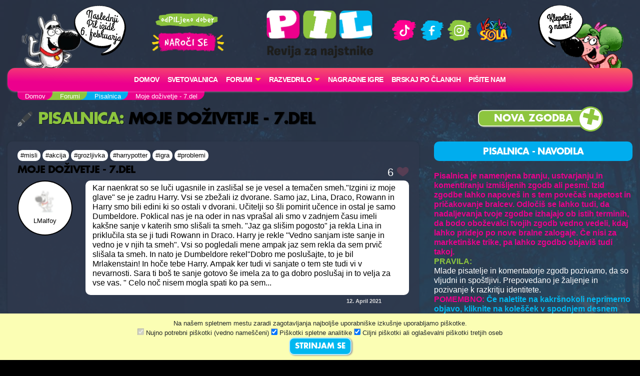

--- FILE ---
content_type: text/html; charset=UTF-8
request_url: https://www.pil.si/forumi/pisalnica/moje-dozivetje-7-del
body_size: 78982
content:
<!DOCTYPE html>
<html lang="sl">
<head>
<!-- Global site tag (gtag.js) - Google Analytics -->
<script async src="https://www.googletagmanager.com/gtag/js?id=UA-2684784-64"></script>
<script>
  window.dataLayer = window.dataLayer || [];
  function gtag(){dataLayer.push(arguments);}
  gtag('js', new Date());
  gtag('config', 'UA-2684784-64');
</script><meta charset="UTF-8">
<meta name="viewport" content="width=device-width, initial-scale=1">
<title>Pisalnica - Moje doživetje - 7.del - PIL - odPILjeno dober!</title>
<meta name="description" content="Kar naenkrat so se luči ugasnile in zaslišal se je vesel a temačen smeh."Izgini iz moje glave" se je zadru Harry. Vsi se ...">
<meta property="og:locale" content="sl_SI" />
<meta property="og:type" content="website" />
<meta property="og:title" content="Pisalnica - Moje doživetje - 7.del - PIL - odPILjeno dober!" />
<meta property="og:description" content="Kar naenkrat so se luči ugasnile in zaslišal se je vesel a temačen smeh."Izgini iz moje glave" se je zadru Harry. Vsi se ..." />
<meta property="og:url" content="https://www.pil.si/forumi/pisalnica/moje-dozivetje-7-del" />
<meta property="og:site_name" content="PIL.si" />
<meta property="og:image" content="https://www.pil.si/images/logo.png" />
<meta property="og:image:width" content="1200" />
<meta property="og:image:height" content="630" />
<meta property="article:author" content="LMalfoy" />
<meta property="article:section" content="Pisalnica" />
<meta property="article:published_time" content="2021-04-12 12:20:32" />


<link rel="canonical" href="https://www.pil.si/forumi/pisalnica/moje-dozivetje-7-del" />
<script src="https://code.jquery.com/jquery-3.2.1.min.js" integrity="sha256-hwg4gsxgFZhOsEEamdOYGBf13FyQuiTwlAQgxVSNgt4=" crossorigin="anonymous"></script>
<link rel="stylesheet" href="https://stackpath.bootstrapcdn.com/bootstrap/4.4.1/css/bootstrap.min.css" integrity="sha384-Vkoo8x4CGsO3+Hhxv8T/Q5PaXtkKtu6ug5TOeNV6gBiFeWPGFN9MuhOf23Q9Ifjh" crossorigin="anonymous">
<link rel="stylesheet" href="https://cdnjs.cloudflare.com/ajax/libs/emojionearea/3.4.1/emojionearea.min.css" integrity="sha512-vEia6TQGr3FqC6h55/NdU3QSM5XR6HSl5fW71QTKrgeER98LIMGwymBVM867C1XHIkYD9nMTfWK2A0xcodKHNA==" crossorigin="anonymous" referrerpolicy="no-referrer" />
<link rel="stylesheet" href="/css/pilovforum.css?v=37" /> 
<script async src="https://www.instagram.com/embed.js"></script>
<style>

</style>
    
<style>
body{background: linear-gradient(90deg, rgb(111 48 15) 0%, rgb(149 69 20) 50%, rgb(200 104 28) 100%); }
</style>


    <!-- Facebook Pixel Code -->
<script>
!function(f,b,e,v,n,t,s)
{if(f.fbq)return;n=f.fbq=function(){n.callMethod?
n.callMethod.apply(n,arguments):n.queue.push(arguments)};
if(!f._fbq)f._fbq=n;n.push=n;n.loaded=!0;n.version='2.0';
n.queue=[];t=b.createElement(e);t.async=!0;
t.src=v;s=b.getElementsByTagName(e)[0];
s.parentNode.insertBefore(t,s)}(window, document,'script',
'https://connect.facebook.net/en_US/fbevents.js');
fbq('init', '413075276372327');
fbq('track', 'PageView');
</script>
<!-- End Facebook Pixel Code -->
    <script src="https://tracking-sap.frodx.com/tracker/track.js"></script>
<script type="text/javascript">
(function() {element_content.init('guzN7hq2E9');})();
</script>
<script type="text/javascript">
var ScarabQueue = ScarabQueue || [];
(function(id) {
  if (document.getElementById(id)) return;
  var js = document.createElement('script'); js.id = id;
  js.src = '//cdn.scarabresearch.com/js/163AC01C8A7F325D/scarab-v2.js';
  var fs = document.getElementsByTagName('script')[0];
  fs.parentNode.insertBefore(js, fs);
})('scarab-js-api');
ScarabQueue.push(['tag', 'content_pageview', {
  content_url: window.location.href,
  content_title: document.title
}]);
ScarabQueue.push(['go']);
</script>
</head>
<body class="pisalnica zelena" data-server-time="2026-01-19 17:28:22"  data-vzdusje="temacno">
<noscript><img height="1" width="1" style="display:none"
src="https://www.facebook.com/tr?id=413075276372327&ev=PageView&noscript=1"
/></noscript>
<header class="container">
    <div class="row">
        
        <div class="col col-4 col-lg-2 teden levi">
            <img src="/images/snofi_z.png" height="250" class="snofi" alt="snofi" title="snofi"/>
            
                                        
                                <div class="naslednjastevilka"><div class="tekst">Naslednji Pil izide 6.&nbsp;februarja</div></div>
                                    </div>        

        
        <div class="col col-3 slogan text-center d-none d-lg-block">           
            
            <img src="/images/slogan.png" class="slogan" alt="slogan" title="Revija za najstnike" />
            
            <a href="https://narocnine.mladinska-knjiga.si/produkt/revija-pil-letna-narocnina/" target="_blank">
                
                <img src="/images/narocise.png" style="max-width: 100%; width: 150px;" alt="gumb" title="Naroči se"/>
            </a>
            
        </div>    
        
        <div class="col col-4 col-lg-2 text-center" itemscope itemtype="http://schema.org/Organization" style="padding: 20px 0px;">
            
            <a href="http://www.pil.si/" itemprop="url"><img src="/images/logo.png" style="width: 100%;" alt="logo" title="PIL"  itemprop="logo" /></a>
            
            <a href="https://naroci.mladinska-knjiga.si/pil" target="_blank" class="d-block d-lg-none">
                <!--<button class="gumb gumb-velik fontteme roza">NAROČI SE</button>-->
                <img src="/images/narocise.png" style="width: 122px;" alt="gumb" title="Naroči se"/>
            </a>            
            
        </div>
        
        <div class="col col-3 text-center d-none d-lg-block" style="padding-top: 30px;">
            <a href="https://www.tiktok.com/@revija_pil" target="_blank"><img src="/images/ikona_TikTok.png" width="50"  alt="Ikona" title="TikTok" /></a>
            <a href="https://www.facebook.com/RevijaPil" target="_blank"><img src="/images/ikona_FB.png" width="53" alt="Ikona" title="Facebook" /></a>
            <a href="https://www.instagram.com/revija_pil/" target="_blank"><img src="/images/ikona_Instagram.png" width="50"  alt="Ikona" title="Instagram" /></a>
            <a href="http://www.veselasola.net/" target="_blank"><img src="/images/logoVS.png" alt="Ikona" title="Vesela šola" width="80"/></a>    
            <!--<br /><br />
            <a href="https://naroci.mladinska-knjiga.si/pil" target="_blank">
                <button class="gumb gumb-velik fontteme roza">NAROČI SE</button>
                <img src="/images/narocise.png" style="max-width: 100%;" alt="gumb" title="Naroči se"/>
            </a>-->
        </div>
        
        <div class="col col-4 col-lg-2 desni">
            <img src="/images/pepca_z.png" height="210" class="pepca" alt="pepca" title="pepca"/>
            <a href="/klepet"><img src="/images/oblacek_2a.png" height="210" class="oblacek oblacek2"  alt="oblacek" title="oblacek" /></a>
        </div>
        
        
    </div>
        
    <nav class="navbar navbar-expand-lg navbar-light navbar-roza">

      <button class="navbar-toggler" type="button" data-toggle="collapse" data-target="#navbarSupportedContent" aria-controls="navbarSupportedContent" aria-expanded="false" aria-label="Toggle navigation">
        <span class="navbar-toggler-icon"></span>
      </button>

        
        
      <div class="collapse navbar-collapse" id="navbarSupportedContent">
      
      
      <ul class="navbar-nav mx-auto">
            <li class="nav-item"><a class="nav-link" href="/">Domov</a></li>
          
              <!--<li class="nav-item"><a class="nav-link" href="/stevilke/januar-2026">Iz zadnje številke</a></li>-->
            
                
              <li class="nav-item"><a class="nav-link" href="/forumi/svetovalnica">
                                    Svetovalnica</a>
              </li>
              
                                  
                                              
                
               
              <li class="nav-item dropdown">
                <a class="nav-link dropdown-toggle" href="#" id="navbarDropdown" role="button" data-toggle="dropdown" aria-haspopup="true" aria-expanded="false" style="text-transform: none;">
                    FORUMI</a>
                <div class="dropdown-menu" aria-labelledby="navbarDropdown">
                                          <a class="dropdown-item" href="/forumi">
                        <img src="/images/ikone/klicaj.png" class="forum-slicica" width="25" alt="klicaj" title="klicaj" style="margin-top: -3px;"/>
                        <h6 class="barvamodra">Zadnje objave</h6>
                     </a> 
                     <hr />
                                        <a class="dropdown-item" href="/forumi/pisalnica">
                      <img src="https://cdn.jsdelivr.net/emojione/assets/png/1f58b.png?v=2.2.7" class="forum-slicica" alt="značka" title="Pisalnica"/>
                      <h6 class="barvazelena">Pisalnica</h6>
                     </a>
                                        <a class="dropdown-item" href="/forumi/pilov-forum">
                      <img src="https://cdn.jsdelivr.net/emojione/assets/png/2615.png?v=2.2.7" class="forum-slicica" alt="značka" title="Pilov forum"/>
                      <h6 class="barvamodra">Pilov forum</h6>
                     </a>
                                        <a class="dropdown-item" href="/forumi/igralnica">
                      <img src="https://cdn.jsdelivr.net/emojione/assets/png/1f3b2.png?v=2.2.7" class="forum-slicica" alt="značka" title="Igralnica"/>
                      <h6 class="barvaroza">Igralnica</h6>
                     </a>
                                        <a class="dropdown-item" href="/forumi/pilov-blog">
                      <img src="https://cdn.jsdelivr.net/emojione/assets/png/1f4d2.png?v=2.2.7" class="forum-slicica" alt="značka" title="Pilov blog"/>
                      <h6 class="barvazelena">Pilov blog</h6>
                     </a>
                                        <a class="dropdown-item" href="/forumi/smetisnica">
                      <img src="https://cdn.jsdelivr.net/emojione/assets/png/1f4a9.png?v=2.2.7" class="forum-slicica" alt="značka" title="Smetišnica"/>
                      <h6 class="barvarjava">Smetišnica</h6>
                     </a>
                                        <a class="dropdown-item" href="/forumi/hvalilnica">
                      <img src="/datoteke/2021-03/—pngtree—camera vector icon_3720368.png" class="forum-slicica" alt="značka" title="Hvalilnica"/>
                      <h6 class="barvamodra">Hvalilnica</h6>
                     </a>
                        
                </div>
              </li>
              
              <li class="nav-item dropdown">
                <a class="nav-link dropdown-toggle" href="#" id="navbarDropdown" role="button" data-toggle="dropdown" aria-haspopup="true" aria-expanded="false" style="text-transform: none;">
                    RAZVEDRILO</a>
                <div class="dropdown-menu" aria-labelledby="navbarDropdown">
                    
                    <a class="dropdown-item" href="/razvedrilo">  
                        <img src="/images/ikone/ikone_razvedrilo.png" class="forum-slicica" alt="znacka" title="razvedrilo" />
                        <h6 class="barvamodra">Razvedrilo</h6>
                    </a>         
                   <a class="dropdown-item" href="/razvedrilo/horoskop"> 
                        <img src="/images/ikone/Ikone PIL_Horoskop.png" class="forum-slicica" alt="znacka" title="horoskop" />
                        <h6 class="barvazelena">Horoskop</h6>
                     </a>                        
                    <a class="dropdown-item" href="/razvedrilo/vici"> 
                        <img src="/images/ikone/Ikone PIL_Vici.png" class="forum-slicica" alt="znacka" title="vici" />
                        <h6 class="barvamodra">Vici</h6>
                     </a>                        
                    <a class="dropdown-item" href="/razvedrilo/klobuk-izbiruh">  
                        <img src="/images/ikone/klobuk.png" class="forum-slicica" alt="klobukizbiruh" title="klobuk izbiruh" />
                        <h6 class="barvamodra">Klobuk Izbiruh</h6>
                    </a>
                    <a class="dropdown-item" href="/razvedrilo/itm-kalkulator">  
                        <img src="/datoteke/2020-07/ikone%20pil_odrascanje.png" class="forum-slicica" alt="itm kalkulator" title="ITM Kalkulator" />
                        <h6 class="barvamodra">ITM kalkulator</h6>
                    </a>    
                    <a class="dropdown-item" href="/razvedrilo/testi-revija"> 
                        <img src="/images/ikone/Ikone PIL_Testi.png" class="forum-slicica" alt="znacka" title="galaksija-testov" />
                        <h6 class="barvazelena">Testi iz revije</h6>
                     </a>  
                    <a class="dropdown-item" href="/razvedrilo#karticezvezdnikov"> 
                        <img src="/images/ikone/Ikone PIL_Kartice zvezdnikov.png" class="forum-slicica" alt="znacka" title="galaksija-testov" />
                        <h6 class="barvaroza">Kartice zvezdnikov</h6>
                     </a>                          
                    <hr />
                    
                    <a class="dropdown-item" href="/pilovci">
                         <img src="/images/ikone/ikone_hodnik.png" class="forum-slicica" alt="znacka" title="hodnik" />
                         <h6 class="barvamodra">Pilov hodnik</h6>
                     </a>
                    <a class="dropdown-item" href="/razvedrilo/pilova-knjiznica"> 
                        <img src="/images/ikone/ikona_knjiznica.png" class="forum-slicica" alt="znacka" title="knjižnica" />
                        <h6 class="barvaroza">Pilova knjižnica</h6>
                     </a>
                    <a class="dropdown-item" href="/razvedrilo/pilova-filmoteka"> 
                        <img src="/images/ikone/ikona_ekran.png" class="forum-slicica" alt="znacka" title="filmoteka" />
                        <h6 class="barvamodra">Pilova filmoteka</h6>
                     </a>                        


                    <a class="dropdown-item" href="/razvedrilo/glasbena-lestvica"> 
                        <img src="/images/ikone/ikona_lestvica.png" class="forum-slicica" alt="znacka" title="lestvica" />
                        <h6 class="barvazelena">Pilova lestvica</h6>
                     </a>
                    <a class="dropdown-item" href="/razvedrilo/testi"> 
                        <img src="/images/ikone/Ikone PIL_Testi.png" class="forum-slicica" alt="znacka" title="galaksija-testov" />
                        <h6 class="barvamodra">Galaksija testov</h6>
                     </a>                      
                    
                    <a class="dropdown-item" href="/klepet">
                         <img src="/images/ikone/Ikone PIL_Klepet v zivo_1.png" class="forum-slicica" alt="znacka" title="klepetalnica" />
                         <h6 class="barvaroza">Klepetalnica</h6>
                     </a>
                          
                </div>
               </li>           
                
               <li class="nav-item"><a class="nav-link" href="/nagradne-igre">Nagradne igre</a></li>  
               <li class="nav-item"><a class="nav-link" href="/clanki">Brskaj po člankih</a></li>                 
               <li class="nav-item"><a class="nav-link" href="/pisite-nam">Pišite nam</a></li>                  
                
        </ul>
          
         </div>
    </nav>  
</header>    
   



    
<section id="crumbs" class="container">
    <div class="drobtinice margin1">
            <ul vocab="https://schema.org/" typeof="BreadcrumbList"><li property="itemListElement" typeof="ListItem"><a property="item" typeof="WebPage" href="http://www.pil.si"><span property="name">Domov</span></a><meta property="position" content="1"></li><li property="itemListElement" typeof="ListItem"><a property="item" typeof="WebPage" href="http://www.pil.si/forumi"><span property="name">Forumi</span></a><meta property="position" content="2"></li><li property="itemListElement" typeof="ListItem"><a property="item" typeof="WebPage" href="http://www.pil.si/forumi/pisalnica"><span property="name">Pisalnica</span></a><meta property="position" content="3"></li><li property="itemListElement" typeof="ListItem"><span property="name">Moje doživetje - 7.del</span><meta property="position" content="4"></li></ul>    </div>        
</section>       
    
  
      

    
     
  

<section id="subheader" class="container">
    <div class="row">    <div class="col col-12 col-lg-8">
        <h1 class="barvateme margin1"><a href="/forumi/pisalnica">
           <img src="https://cdn.jsdelivr.net/emojione/assets/png/1f58b.png?v=2.2.7" class="forum-slicica-srednja" alt="značka" title="Pisalnica"/>
            Pisalnica</a>: <span class="crna">Moje doživetje - 7.del</span></h1>
    </div>
    <div class="col col-12 col-lg-4 text-center">

                    <a href="/forumi/pisalnica/nov-vnos"><button class="gumb gumb-velik barvaozadja fontteme plusek">Nova zgodba</button></a>
            
                     

    </div>
</div>
</section>
    
<section id="main" class="container">
    <div class="row">
        <div id="vsebina" class="col col-12 col-lg-8">
            
<div class="urejanje unregistered">

    <div class="vnos vprasanje unregistered" data-id="131733" data-type="forum">

            
        <div class="row hashtagi">
            <div class="col-12">
                    
                    <a href="/forumi/pisalnica?hashtag=misli" class="hashtag">#misli</a>   
                    
                    <a href="/forumi/pisalnica?hashtag=akcija" class="hashtag">#akcija</a>   
                    
                    <a href="/forumi/pisalnica?hashtag=grozljivka" class="hashtag">#grozljivka</a>   
                    
                    <a href="/forumi/pisalnica?hashtag=harrypotter" class="hashtag">#harrypotter</a>   
                    
                    <a href="/forumi/pisalnica?hashtag=igra" class="hashtag">#igra</a>   
                    
                    <a href="/forumi/pisalnica?hashtag=problemi" class="hashtag">#problemi</a>   
                    
            </div>
        </div>
        
        <div class="row naslov">
            <div class="col-9">
                    <h3 class="crna">
                                        Moje doživetje - 7.del
                                                                                
                    
                    </h3>
                <!--</a>   -->
            </div>
            <div class="col-3 text-right">
                                <div class="srce"><span class="stevilo">6</span> <div class="srcex"></div></div>
                            </div>            
        </div>

                
        <div class="row">
            <div class="col-12 col-md-2 prostorzavzdevek">
                <div class="poljevzdevek">
<div class="poljemalo">    
    <img src="/images/avatar/snofiblured.jpg" style="border-radius: 40px;">
    <div class="vzdevek">LMalfoy</div>    
</div>    
</div>
            </div>
            <div class="col-12 col-md-10">
                <div class="belapodlaga">
                                        <div class="besedilo">
                    Kar naenkrat so se luči ugasnile in zaslišal se je vesel a temačen smeh."Izgini iz moje glave" se je zadru Harry. Vsi se zbežali iz dvorane. Samo jaz, Lina, Draco, Rowann in Harry  smo bili edini ki so ostali v dvorani. Učitelji so šli pomirit učence in ostal je samo Dumbeldore. Poklical nas je na oder in nas vprašal ali smo v zadnjem času imeli kakšne sanje v katerih smo slišali ta smeh. "Jaz ga slišim pogosto" ja rekla Lina in priklučila sta se ji tudi Rowann in Draco. Harry je rekle "Vedno sanjam iste sanje in vedno je v njih ta smeh". Vsi so pogledali mene ampak jaz sem rekla da sem prvič slišala ta smeh. In nato je Dumbeldore rekel"Dobro me poslušajte, to je bil Mrlakenstain! In hoče tebe Harry. Ampak ker tudi vi sanjate o tem ste tudi vi v nevarnosti. Sara ti boš te sanje gotovo še imela za to ga dobro poslušaj in to velja za vse vas. " Celo noč nisem mogla spati ko pa sem...                    </div>
                                                        </div>
            
            </div>
        </div>    
                
                        
        <div class="col-12 text-right">
            <div class="cas" data-time="2021-04-12 12:20:32" style="margin-top: 4px;">&nbsp;</div>
        </div>   
                
                                
                
                
    </div>

    
    <h4 class="barvateme margin1">Odgovori:</h4>

    
     
     <div id="odgovor132021" class="vnos  unregistered odgovor odg-132021" data-id="132021" data-type="forum">   
        <div class="row">
    <div class="tipiodgovorov col-10">
        <div class="tipodgovorah">
                        <div class="tipodgovorav">
                                    <div class="tipodgovora to-5" data-id="5">
                        <div class="znackato znackato5"></div>Zabaven odgovor
                    </div>
                                    <div class="tipodgovora to-4" data-id="4">
                        <div class="znackato znackato4"></div>Najboljši odgovor
                    </div>
                                    <div class="tipodgovora to-3" data-id="3">
                        <div class="znackato znackato3"></div>Super odgovor
                    </div>
                                    <div class="tipodgovora to-2" data-id="2">
                        <div class="znackato znackato2"></div>Dober odgovor
                    </div>
                                    <div class="tipodgovora to-1 izbran" data-id="1">
                        <div class="znackato znackato1"></div>Odgovor
                    </div>
                                    <div class="tipodgovora to--1" data-id="-1">
                        <div class="znackato znackato-1"></div>Neprimeren odgovor
                    </div>
                                    <div class="tipodgovora to--2" data-id="-2">
                        <div class="znackato znackato-2"></div>Nerazumljiv odgovor
                    </div>
                   
            </div>        
                    </div>
    </div>
</div>        

        <div class="row">
            <div class="col-12 col-md-10">
                <div class="vsebina row belapodlaga koncept-2">
                    <div class="col-10 col-md-11 besedilo" style='min-height: 80px;'>:astonished::sparkling_heart::heartbeat::gift_heart::ring::kiss::hibiscus::blue_heart::heartpulse::sparkling_heart::revolving_hearts::revolving_hearts::heartbeat::blue_heart::fire::fire::sparkling_heart::100::100::heartbeat::blue_heart::heartpulse::sparkling_heart::sob::gift_heart::heart::sparkling_heart::sob::heartbeat::ring::sparkling_heart::sob::kiss::ring::ring::heartbeat::sob::kiss::ring:</div>    
                    <div class="col-2 col-md-1" style="padding: 0px;">
                        <div class="srce"><span class="stevilo">3</span> <div class="srcex"></div></div>
                    </div>      
                    
                                        
                    <div class="col-12 text-right">
                        <div class="cas" data-time="2021-04-12 17:03:37" style="margin-bottom: 10px;">&nbsp;</div>
                    </div> 
                </div>
            </div>
            <div class="col-12 col-md-2 prostorzavzdevek">
                <div class="poljevzdevek">
<div class="poljemalo">    
    <img src="/images/avatar/snofiblured.jpg" style="border-radius: 40px;">
    <div class="vzdevek">LL iz HP❤️❤️</div>    
</div>    
</div>
            </div>
        </div>
                    <div class="row">            
    <div class="col-11 col-md-10 komentarji">
          
    </div>
       <div class="col-12 col-md-10">
        <div class="dodajkomentar">
            <button class="gumb barvaozadja fontteme dodajkomentargumb" onclick="odpriPoljeZaKomentiranje(this)">Dodaj komentar</button>
        </div>
    </div>
     </div>                    
    </div>



    
<!-- konec urejanja -->
</div>

<div>
    <h4 class="barvateme margin1">Moj odgovor:</h4>

    <form method="post" id="form2" >
        <div class="margin1">Vsebina odgovora:</div>
        <textarea id="besedilo" name="besedilo" class="emojiarea"></textarea>
                    <div class="margin1">Vzdevek:</div>
            <input name="vzdevek" id="vzdevek" type="text" maxlength="50" class="form-control" />
                <input type="hidden" id="objava" name="objava" value="moje-dozivetje-7-del" />
        <input type="hidden" id="objavaid" name="objavaid" value="131733" />
        <input type="hidden" id="g-recaptcha-response" name="g-recaptcha-response" />
    
    
        <div class="varnonaspletu margin1 barvaroza" style="font-size: 0.8em; color:#555; font-weight: bold; margin-top: 10px;">
            <div> <img src="/images/ikone/varnonaspletu.png" height="20" style="filter: grayscale(20%) sepia(100%) hue-rotate(230deg); border-radius:0px;"> Sporočilo pred pošiljanjem še enkrat preberi in premisli, kako bi se ti počutil, če bi ga prejel. </div>
        </div>    

        <div class="margin1 margin2"><input type="button" name="submit2" value="Odgovori" id="potrdi" class="gumb barvaozadja fontteme"/></div>

        <div class="feedback" data-barva="rdeca"></div>
    </form>
</div>

<script src="https://www.google.com/recaptcha/api.js?render=6Lf5s9sUAAAAAH1JyVipybz7Vc76h9a5IIdZD9BU"></script>

<script>
var siteKey = '6Lf5s9sUAAAAAH1JyVipybz7Vc76h9a5IIdZD9BU';

var semafor = false;

$("#potrdi").click(function(event){    
    if(!semafor){
        semafor = true;
        setTimeout(function(){
            semafor = false;
        }, 2000);
        
        if(validirajPodatkeOdgovora($("#form2 .feedback"))){
            grecaptcha.execute(siteKey, {action: 'novatema'}).then(function(token) {
               $("#g-recaptcha-response").val(token);
               $("#form2").submit();
            });    
        }
    }
});

validirajPodatkeOdgovora = function(feedbackelement){
    var valid = true;
    var feedback = $(feedbackelement);
    feedback.html('');
    
    var vsebina = $("#besedilo").val();    
    if(vsebina.length < 10){
        feedback.append('<div>Odgovor naj ima vsaj 10 znakov.</div>');
        valid = false;
    }    
    
    if($("#vzdevek").length){
        var vzdevek = $("#vzdevek").val();    
        if(vzdevek.length < 3){
            feedback.append('<div>Vzdevek naj ima vsaj 3 znake.</div>');
            valid = false;
        }else{
            $.ajax({
                url: '/podatki/preverivzdevek',
                type: 'POST',
                async: false,
                data: {'vzdevek' : vzdevek}
            }).done(function (data) {
                if(!data.status){
                    feedback.append('<div>Ta vzdevek je že v uporabi. Prosim izberi drugega.</div>');
                    valid = false;
                }
            });               
        }    
    }    
    
    return valid;
}

$("#form2").submit(function(event){
    var token = $("#g-recaptcha-response").val();
    if(!token){
        event.preventDefault();
    }
});
</script>

<div style="padding: 50px 30px 20px;"></div>
<div class="abc">
    <a href="/forumi/pisalnica">
        <img src="https://cdn.jsdelivr.net/emojione/assets/png/1f58b.png?v=2.2.7" class="forum-slicica-srednja" style="border-radius: 0;"/>
        <h1 class="barvazelena poravnava1">Pisalnica</h1>
     </a>

    <hr />   

    <div class="vrstice">    
    
    <div class="row vrsticaforum">
        <div class="vzdevek col-12 col-md-4">
                                    
              
<a href="/pilovci/id-7710" class="pilovec">
       
        <img src="/datoteke/2024-12/odrascanje8-2024.png" title="Odrascanje8" height="20" alt="Avatar">
    <span style="font-weight: normal;">Best girl</span>
</a>
     
            
             
        </div>   
        <div class="col-12 col-md-5">
   
      
<div class="mini barvaroza">Objava:</div><a href="/forumi/pisalnica/smrt-v-dvigalu/2" class="barvazelena">
<h3 class="crna">Smrt v dvigalu 2.&nbsp;del<div class="znackato znackato1"></div>
</h3>
</a>    
    <span class="mini">
    Ogledov: 12 
    Odgovorov: 0            
    </span> 
</div>

<div class="col-12 col-md-2">
    <div class="cas" data-time="2026-01-19 15:40:49" style="">&nbsp;</div>
</div>

<div class="col-12 col-md-1 text-right nopadding srcki">2 <div class="srcex"></div></div>    </div>
    
    <div class="row vrsticaforum">
        <div class="vzdevek col-12 col-md-4">
                                    
              
<a href="/pilovci/id-6119" class="pilovec premium">
       
        <img src="/datoteke/2021-03/ogledalo.jpg" title="Punce 6" height="20" alt="Avatar">
    <span style="font-weight: normal;">Heart</span>
</a>
     
            
             
        </div>   
        <div class="col-12 col-md-5">
   
      
<div class="mini barvaroza">Objava:</div><a href="/forumi/pisalnica/misija-le-akcija-in-nic-drugega/8" class="barvazelena">
<h3 class="crna">Misija: Le akcija in nič drugega 8.&nbsp;del<div class="znackato znackato1"></div>
</h3>
</a>    
    <span class="mini">
    Ogledov: 21 
    Odgovorov: 0            
    </span> 
</div>

<div class="col-12 col-md-2">
    <div class="cas" data-time="2026-01-18 21:00:00" style="">&nbsp;</div>
</div>

<div class="col-12 col-md-1 text-right nopadding srcki">0 <div class="srcex"></div></div>    </div>
    
    <div class="row vrsticaforum">
        <div class="vzdevek col-12 col-md-4">
                                    
              
<a href="/pilovci/id-7594" class="pilovec">
       
        <img src="/datoteke/2023-03/aodrascanje8.jpg" title="Punca36" height="20" alt="Avatar">
    <span style="font-weight: normal;">sofič_lofič</span>
</a>
     
            
             
        </div>   
        <div class="col-12 col-md-5">
   
      
<div class="mini barvaroza">Objava:</div><a href="/forumi/pisalnica/hisa-na-koncu-ulice/2" class="barvazelena">
<h3 class="crna">HIŠA NA KONCU ULICE 2.&nbsp;del<div class="znackato znackato1"></div>
</h3>
</a>    
    <span class="mini">
    Ogledov: 33 
    Odgovorov: 2            
    </span> 
</div>

<div class="col-12 col-md-2">
    <div class="cas" data-time="2026-01-18 19:40:46" style="">&nbsp;</div>
</div>

<div class="col-12 col-md-1 text-right nopadding srcki">0 <div class="srcex"></div></div>    </div>
    
    <div class="row vrsticaforum">
        <div class="vzdevek col-12 col-md-4">
                                    
              
<a href="/pilovci/id-6577" class="pilovec premium">
       
        <img src="/datoteke/2021-01/avatarji_20214.jpg" title="Dekle 16" height="20" alt="Avatar">
    <span style="font-weight: normal;">Tj232</span>
</a>
     
            
             
        </div>   
        <div class="col-12 col-md-5">
   
      
<div class="mini barvaroza">Objava:</div><a href="/forumi/pisalnica/val-tisine/7" class="barvazelena">
<h3 class="crna">Val tišine 7.&nbsp;del<div class="znackato znackato3"></div>
</h3>
</a>    
    <span class="mini">
    Ogledov: 74 
    Odgovorov: 7            
    </span> 
</div>

<div class="col-12 col-md-2">
    <div class="cas" data-time="2026-01-17 17:30:40" style="">&nbsp;</div>
</div>

<div class="col-12 col-md-1 text-right nopadding srcki">8 <div class="srcex"></div></div>    </div>
    
    <div class="row vrsticaforum">
        <div class="vzdevek col-12 col-md-4">
                                    
              
<a href="/pilovci/id-7661" class="pilovec">
       
        <img src="/datoteke/2021-11/3.jpg" title="Šnofi 7" height="20" alt="Avatar">
    <span style="font-weight: normal;">Sovica123</span>
</a>
     
            
             
        </div>   
        <div class="col-12 col-md-5">
   
      
<div class="mini barvaroza">Objava:</div><a href="/forumi/pisalnica/samo-konji-v-moji-glavi/3" class="barvazelena">
<h3 class="crna">Samo konji v moji glavi 3.&nbsp;del<div class="znackato znackato1"></div>
</h3>
</a>    
    <span class="mini">
    Ogledov: 35 
    Odgovorov: 1            
    </span> 
</div>

<div class="col-12 col-md-2">
    <div class="cas" data-time="2026-01-17 16:38:50" style="">&nbsp;</div>
</div>

<div class="col-12 col-md-1 text-right nopadding srcki">1 <div class="srcex"></div></div>    </div>
    
    <div class="row vrsticaforum">
        <div class="vzdevek col-12 col-md-4">
                                    
              
<a href="/pilovci/id-4136" class="pilovec">
       
        <img src="/datoteke/2022-03/17.jpg" title="Punca darilo" height="20" alt="Avatar">
    <span style="font-weight: normal;">lolygirl</span>
</a>
     
            
             
        </div>   
        <div class="col-12 col-md-5">
   
      
<div class="mini barvaroza">Objava:</div><a href="/forumi/pisalnica/temne-skrivnosti-druzine-graves-1/14" class="barvazelena">
<h3 class="crna">Temne skrivnosti družine Graves 14.&nbsp;del<div class="znackato znackato1"></div>
</h3>
</a>    
    <span class="mini">
    Ogledov: 43 
    Odgovorov: 1            
    </span> 
</div>

<div class="col-12 col-md-2">
    <div class="cas" data-time="2026-01-17 15:17:23" style="">&nbsp;</div>
</div>

<div class="col-12 col-md-1 text-right nopadding srcki">2 <div class="srcex"></div></div>    </div>
    
    <div class="row vrsticaforum">
        <div class="vzdevek col-12 col-md-4">
                        <span class="pilovec">Isa_Bella</span>
             
        </div>   
        <div class="col-12 col-md-5">
   
      
<div class="mini barvaroza">Objava:</div><a href="/forumi/pisalnica/moj-prijatelj-na-vozicku-1-del" class="barvazelena">
<h3 class="crna">Moj prijatelj na vozičku: 1. del <div class="znackato znackato1"></div>
</h3>
</a>    
    <span class="mini">
    Ogledov: 39 
    Odgovorov: 0            
    </span> 
</div>

<div class="col-12 col-md-2">
    <div class="cas" data-time="2026-01-17 11:42:21" style="">&nbsp;</div>
</div>

<div class="col-12 col-md-1 text-right nopadding srcki">1 <div class="srcex"></div></div>    </div>
    
    <div class="row vrsticaforum">
        <div class="vzdevek col-12 col-md-4">
                                    
              
<a href="/pilovci/id-7745" class="pilovec">
       
        <img src="/datoteke/2021-03/output-onlinepngtools(7).png" title="Druščina 3" height="20" alt="Avatar">
    <span style="font-weight: normal;">Ambrož 4 you</span>
</a>
     
            
             
        </div>   
        <div class="col-12 col-md-5">
   
      
<div class="mini barvaroza">Objava:</div><a href="/forumi/pisalnica/pravo-prijateljstvo-3" class="barvazelena">
<h3 class="crna">pravo prijateljstvo 1.&nbsp;del<div class="znackato znackato1"></div>
</h3>
</a>    
    <span class="mini">
    Ogledov: 43 
    Odgovorov: 0            
    </span> 
</div>

<div class="col-12 col-md-2">
    <div class="cas" data-time="2026-01-17 10:04:24" style="">&nbsp;</div>
</div>

<div class="col-12 col-md-1 text-right nopadding srcki">0 <div class="srcex"></div></div>    </div>
</div>   
    <div class="text-center">
        <a  href="/forumi/pisalnica"><button class="gumb bold ozadjezelena">Več ...</button></a>  
    </div>
</div>    


<div class="abc">
Oli
    
   potrebuje pomoč ali nasvet v
 <a href="/forumi/svetovalnica">   
  <img src="/datoteke/2020-09/1f46d.png" class="forum-slicica"/>
  <h6 class="barvaroza" style="font-size: 1.3em;display: inline-block;text-transform: uppercase;margin-top: 0px;position: relative;top: 3px;">Svetovalnica</h6>
 </a>
<hr />    
<div class="vrsticaforum vnos odgovor" style="padding: 0px;">   
    <a href="/forumi/svetovalnica/ljubezen-sola-prosim-pomagaj">
    <h3 class="crna" style="font-size: 1.3em;">Ljubezen sola  prosim pomagaj</h3>
    </a>
    <div class="belapodlaga">
        <div class="besedilo" style="min-height: 80px;">
            hejjjj<br />js sm stara 14 let in se mi zadnje case tk nc ne ljubi ne ljubi se mi ucit ne telovadit  zaljubljena sem v enega fanta ki je starejsi in mi je ze od skoz usec ampak fora je da ko ga srecam zdej nimam vec obcutka da sm zivcna ali da imam metuljcke v trebuhu sevedsa me se zanima a nekoliko manj kaj naj naredim pac vrada bi bla v njega sam nevem zdej me pa zanima se kk se nej ucim za npz in vse to pac v sredo popravljam anglescino in mamo ful besedil kk nej se vse naucim        </div>    
        
        <div class="datum cas" data-time="2026-01-18 17:59:36" style="margin-top: 4px;">&nbsp;</div>
    </div>   

    <a href="/forumi/svetovalnica/ljubezen-sola-prosim-pomagaj">
        <button class="gumb ozadje roza bold" style="margin-top: 10px;">OBIŠČI IN ODGOVORI</button>
    </a>
</div>  
</div>  




<div class="komentarji-template" style="display:none;">
    <div class="komentiranje" style="display:none;">
    <textarea id="komentar" name="komentar" oninput='this.style.height = "";this.style.height = this.scrollHeight + 3 + "px"'></textarea>
        <br />Vzdevek:
    <input name="vzdevek" id="vzdevek" type="text" maxlength="50" />
        
    <!--<input type="button" name="submit3" value="Komentiraj" id="kommentar" onclick="komentiraj(this)" />-->
    <button class="gumb barvaozadja fontteme dodajkomentargumb" onclick="komentiraj(this)">Komentiraj</button>
    </div>
</div>
   
        </div>
        <div id="stolpec" class="col col-12 col-lg-4">
            
<div class="navodila besedilo">
    <h2>Pisalnica - Navodila</h2>
    *roza*Pisalnica je namenjena branju, ustvarjanju in komentiranju izmišljenih zgodb ali pesmi. Izid zgodbe lahko napoveš in s tem povečaš napetost in pričakovanje bralcev. Odločiš se lahko tudi, da nadaljevanja tvoje zgodbe izhajajo ob istih terminih, da bodo oboževalci tvojih zgodb vedno vedeli, kdaj lahko pridejo po nove bralne zalogaje. Če nisi za marketinške trike, pa lahko zgodbo objaviš tudi takoj. *roza*<br />*zelena*PRAVILA:*zelena*<br />Mlade pisatelje in komentatorje zgodb pozivamo, da so vljudni in spoštljivi. Prepovedano je žaljenje in pozivanje k razkritju identitete. <br />*roza*POMEMBNO: *roza**modra*Če naletite na kakršnokoli neprimerno objavo, kliknite na kolešček v spodnjem desnem kotu objave in izberite možnost "Prijavi". Tako nam pomagate našo stran ohranjati prijetno in varno!*modra*</div>



<div class="vpis">
<form method="post" action="/login">

        <h2>Vpiši se</h2>
        <label for="inputVzdevek" style="margin-bottom: 0px;">Vzdevek:</label>
        <input type="text" value="" name="vzdevek" id="inputVzdevek" class="form-control" required style="margin-top: 0px;">
        <label for="inputPassword" style="margin-bottom: 0px;">Geslo:</label>
        <input type="password" name="password" id="inputPassword" class="form-control" required style="margin-top: 0px;">

        <input type="hidden" name="_csrf_token" value="k9oW_fqAWmhzyrGieyauND4EBwPEWRJhORZCW55Vbv4">

        <input type="hidden" name="_target_path" value="/mojprofil" />

        
        <div class="margin2">
        <button class="gumb zelena fontteme" type="submit">Vpis</button><br />
        </div>
        <a href="/registracija">Nov uporabnik</a> | <a href="/ponastavitevgesla">Pozabljeno geslo</a>
        <br /><br />
</form>  
</div>

        
    <div class="ankete">

        <h2>Vprašanje</h2>

                <div class="anketa neodgovorjena" data-id="64">
        <div class="vrstica row">
            <div class="col-12"><h5 class="pisani">Kako bi ocenil/a letošnje teme za Ti&jaz?</h5></div>
        </div>
        
                <div class="vrstica odgovor" data-id="243" data-count="43">
            <div class="txt">So zelo zanimive in aktualne.</div>
            <div class="count"></div>
            <div class="count2">(43)</div>
        </div>
                <div class="vrstica odgovor" data-id="244" data-count="57">
            <div class="txt">Nekatere so mi všeč, ne pa vse.</div>
            <div class="count"></div>
            <div class="count2">(57)</div>
        </div>
                <div class="vrstica odgovor" data-id="245" data-count="18">
            <div class="txt">Ne preberem Ti&jaz.</div>
            <div class="count"></div>
            <div class="count2">(18)</div>
        </div>
                

        </div>
            </div>
<div class="obrazecvic">
    <h2 style="text-align:center;">POIŠČI PILOVCA/KO</h2>
    <div class="">
        <form id="obrazecnajdipilovca" action="/podatki/najdipilovca" data-output-type="direct" data-prefeedback="Iščem ...">
        
        <div class="vrstica row">
            <div class="col-12" style="display: flex; margin-bottom: 20px;">
                <div style="flex: 80%;">
                    <input tyle="text" name="query" class="podatki form-control" style="width: 100%; border-radius: 10px;" placeholder="Vpiši vzdevek" />
                </div>
                <div class="text-right" style="flex: 20%;">
                    <input type="hidden" name="token" value="5Ffu14VynGSWSC2jsdXxp7O8b9mWBk5LlhoL2MCkU1E" class="podatki" />
                    <button class="gumb fontteme invertiran customsubmit" style="padding: 7px 20px;">IŠČI</button>
                </div>
            </div>
                    
            <div class="col-12 feedback text-center" data-barva="default"></div>        
        </div>
        </form>            
    </div>
</div>

<div class="pogostavprasanja">
    <h2>Pogosta vprašanja</h2>

    <div class="vrstica row">
        <div class="col-12 text-left" style="font-size: 1em; line-height: 19px;">
            Iščeš odgovore na vprašanja, kot so "Kako se naročim na revijo Pil?", "Kako se registrirati?", Kakšna so pravila obnašanja na Pilovi spletni strani?" in "Kam vnesem naročniško številko?" Klikni na spodnji gumb in najdi odgovore! 
                

        </div>
        <div class="col-12 text-center">
            <a href="/pogosta-vprasanja">
            <button type="button" class="gumb fontteme invertiran" style="font-size: 1.5em;">? ? ?</button>
            </a>
        </div>
    </div>
</div>
  
    
    
    <div class="vroceobjave">

        <h2>Priljubljene objave</h2>

        
        <div class="vrstica row">

            <div class="pozicija">1</div>
            
            <div class="vzdevek col col-12">
                                    
              
<a href="/pilovci/id-5918" class="pilovec">
       
        <img src="/datoteke/2020-08/avatarji_novi15.png" title="Dekle 4" height="20" alt="Avatar">
    <span style="font-weight: normal;">*lil_sunshine<3</span>
</a>
     
              
                 
            
            
            </div>        

            <div class="naslov col col-9">
                <a href="/forumi/hvalilnica/morm-se-mau-povazt-ders-nou-betr-plejs-tu-sou-of-den-pil/11" class="barvamodra">
                     morm se mau považt (ders nou betr plejs tu šou of den pil) 11. del
                     <img src="/datoteke/2021-03/—pngtree—camera vector icon_3720368.png" class="forum-slicica"/>
                </a>
            </div>

            <div class="srca col col-3 text-right">16 <div class="srcex"></div></div>
            
            <div class="datum col col-12 cas"  data-time="2026-01-18 13:12:01">&nbsp;</div>            

            <!--<div class="col-12"><hr /></div>-->
        </div>
        
        <div class="vrstica row">

            <div class="pozicija">2</div>
            
            <div class="vzdevek col col-12">
                                    
              
<a href="/pilovci/id-7214" class="pilovec premium">
       
        <img src="/datoteke/2021-03/rgb april 2019.jpg" title="Punca 3" height="20" alt="Avatar">
    <span style="font-weight: normal;">Spletna punca<33</span>
</a>
     
              
                 
            
            
            </div>        

            <div class="naslov col col-9">
                <a href="/forumi/hvalilnica/smesni-poba" class="barvamodra">
                     @smešni poba 
                     <img src="/datoteke/2021-03/—pngtree—camera vector icon_3720368.png" class="forum-slicica"/>
                </a>
            </div>

            <div class="srca col col-3 text-right">3 <div class="srcex"></div></div>
            
            <div class="datum col col-12 cas"  data-time="2026-01-19 14:53:20">&nbsp;</div>            

            <!--<div class="col-12"><hr /></div>-->
        </div>
        
        <div class="vrstica row">

            <div class="pozicija">3</div>
            
            <div class="vzdevek col col-12">
                                    
              
<a href="/pilovci/id-7710" class="pilovec">
       
        <img src="/datoteke/2024-12/odrascanje8-2024.png" title="Odrascanje8" height="20" alt="Avatar">
    <span style="font-weight: normal;">Best girl</span>
</a>
     
              
                 
            
            
            </div>        

            <div class="naslov col col-9">
                <a href="/forumi/pisalnica/smrt-v-dvigalu/2" class="barvazelena">
                     Smrt v dvigalu 2. del
                     <img src="https://cdn.jsdelivr.net/emojione/assets/png/1f58b.png?v=2.2.7" class="forum-slicica"/>
                </a>
            </div>

            <div class="srca col col-3 text-right">2 <div class="srcex"></div></div>
            
            <div class="datum col col-12 cas"  data-time="2026-01-19 15:40:49">&nbsp;</div>            

            <!--<div class="col-12"><hr /></div>-->
        </div>
        
        <div class="vrstica row">

            <div class="pozicija">4</div>
            
            <div class="vzdevek col col-12">
                                    
              
<a href="/pilovci/id-5790" class="pilovec premium">
       
        <img src="/datoteke/2021-03/september2016.jpg" title="punca 2" height="20" alt="Avatar">
    <span style="font-weight: normal;">HermionA GrangeR</span>
</a>
     
              
                 
            
            
            </div>        

            <div class="naslov col col-9">
                <a href="/forumi/pilov-blog/aesthetic-girly-blog" class="barvazelena">
                     Aesthetic girly blog 1. del
                     <img src="https://cdn.jsdelivr.net/emojione/assets/png/1f4d2.png?v=2.2.7" class="forum-slicica"/>
                </a>
            </div>

            <div class="srca col col-3 text-right">8 <div class="srcex"></div></div>
            
            <div class="datum col col-12 cas"  data-time="2026-01-18 12:38:16">&nbsp;</div>            

            <!--<div class="col-12"><hr /></div>-->
        </div>
        
        <div class="vrstica row">

            <div class="pozicija">5</div>
            
            <div class="vzdevek col col-12">
                                    
              
<a href="/pilovci/id-6255" class="pilovec premium">
       
        <img src="/datoteke/2021-01/avatarji_20217.jpg" title="Punca 1" height="20" alt="Avatar">
    <span style="font-weight: normal;">Veseli šolka</span>
</a>
     
              
                 
            
            
            </div>        

            <div class="naslov col col-9">
                <a href="/forumi/smetisnica/a-si-res-to-zelimo" class="barvarjava">
                     A, si res to želimo? 
                     <img src="https://cdn.jsdelivr.net/emojione/assets/png/1f4a9.png?v=2.2.7" class="forum-slicica"/>
                </a>
            </div>

            <div class="srca col col-3 text-right">12 <div class="srcex"></div></div>
            
            <div class="datum col col-12 cas"  data-time="2026-01-17 11:58:32">&nbsp;</div>            

            <!--<div class="col-12"><hr /></div>-->
        </div>
        
        <div class="vrstica row">

            <div class="pozicija">6</div>
            
            <div class="vzdevek col col-12">
                                    
              
<a href="/pilovci/4ever-girl" class="pilovec premium">
       
        <img src="/datoteke/2021-11/12.jpg" title="Punca koledar" height="20" alt="Avatar">
    <span style="font-weight: normal;">moon_xD</span>
</a>
     
              
                 
            
            
            </div>        

            <div class="naslov col col-9">
                <a href="/forumi/pilov-blog/playlist-4" class="barvazelena">
                     ୧playlist ୨ᰔ 1. del
                     <img src="https://cdn.jsdelivr.net/emojione/assets/png/1f4d2.png?v=2.2.7" class="forum-slicica"/>
                </a>
            </div>

            <div class="srca col col-3 text-right">6 <div class="srcex"></div></div>
            
            <div class="datum col col-12 cas"  data-time="2026-01-18 14:58:10">&nbsp;</div>            

            <!--<div class="col-12"><hr /></div>-->
        </div>
        
        <div class="vrstica row">

            <div class="pozicija">7</div>
            
            <div class="vzdevek col col-12">
                                    
              
<a href="/pilovci/id-6118" class="pilovec premium">
       
        <img src="/datoteke/2025-11/avatar_4_nov25.png" title="Dekle 18" height="20" alt="Avatar">
    <span style="font-weight: normal;">Nixi25</span>
</a>
     
              
                 
            
            
            </div>        

            <div class="naslov col col-9">
                <a href="/forumi/hvalilnica/si-zelis-kolaz/9" class="barvamodra">
                     Si želiš kolaž?💗 9. del
                     <img src="/datoteke/2021-03/—pngtree—camera vector icon_3720368.png" class="forum-slicica"/>
                </a>
            </div>

            <div class="srca col col-3 text-right">14 <div class="srcex"></div></div>
            
            <div class="datum col col-12 cas"  data-time="2026-01-16 20:58:11">&nbsp;</div>            

            <!--<div class="col-12"><hr /></div>-->
        </div>
        
        <div class="vrstica row">

            <div class="pozicija">8</div>
            
            <div class="vzdevek col col-12">
                                    
              
<a href="/pilovci/id-6577" class="pilovec premium">
       
        <img src="/datoteke/2021-01/avatarji_20214.jpg" title="Dekle 16" height="20" alt="Avatar">
    <span style="font-weight: normal;">Tj232</span>
</a>
     
              
                 
            
            
            </div>        

            <div class="naslov col col-9">
                <a href="/forumi/pisalnica/val-tisine/7" class="barvazelena">
                     Val tišine 7. del
                     <img src="https://cdn.jsdelivr.net/emojione/assets/png/1f58b.png?v=2.2.7" class="forum-slicica"/>
                </a>
            </div>

            <div class="srca col col-3 text-right">8 <div class="srcex"></div></div>
            
            <div class="datum col col-12 cas"  data-time="2026-01-17 17:30:40">&nbsp;</div>            

            <!--<div class="col-12"><hr /></div>-->
        </div>
        
        <div class="vrstica row">

            <div class="pozicija">9</div>
            
            <div class="vzdevek col col-12">
                                    
              
<a href="/pilovci/id-5027" class="pilovec">
       
        <img src="/datoteke/2022-03/untitled design (1).jpg" title="Dekle we can do this" height="20" alt="Avatar">
    <span style="font-weight: normal;">MIS</span>
</a>
     
              
                 
            
            
            </div>        

            <div class="naslov col col-9">
                <a href="/forumi/hvalilnica/obleka-7" class="barvamodra">
                     obleka 
                     <img src="/datoteke/2021-03/—pngtree—camera vector icon_3720368.png" class="forum-slicica"/>
                </a>
            </div>

            <div class="srca col col-3 text-right">8 <div class="srcex"></div></div>
            
            <div class="datum col col-12 cas"  data-time="2026-01-17 15:46:26">&nbsp;</div>            

            <!--<div class="col-12"><hr /></div>-->
        </div>
        
        <div class="vrstica row">

            <div class="pozicija">10</div>
            
            <div class="vzdevek col col-12">
                                    
              
<a href="/pilovci/id-7753" class="pilovec premium">
       
        <img src="/datoteke/2021-11/6.jpg" title="Pepca dežnik" height="20" alt="Avatar">
    <span style="font-weight: normal;">marshmallow</span>
</a>
     
              
                 
            
            
            </div>        

            <div class="naslov col col-9">
                <a href="/forumi/pilov-blog/varovanje-okolja" class="barvazelena">
                     Varovanje okolja 1. del
                     <img src="https://cdn.jsdelivr.net/emojione/assets/png/1f4d2.png?v=2.2.7" class="forum-slicica"/>
                </a>
            </div>

            <div class="srca col col-3 text-right">5 <div class="srcex"></div></div>
            
            <div class="datum col col-12 cas"  data-time="2026-01-18 07:38:20">&nbsp;</div>            

            <!--<div class="col-12"><hr /></div>-->
        </div>
            </div>

       
    
    <div class="zadnjiodgovori">

        <h2>Zadnji odgovori</h2>

        
        <div class="vrstica row">

            <div class="vzdevek col col-12">
                
                <span class="manjsi"> <img src="/images/ikone/answer.png" height="20" /></span>        
                
                                        
                  
<a href="/index.php/pilovci/id-7444" class="pilovec premium">
       
        <img src="/datoteke/2020-08/avatarji_novi1.png" title="Dekle 1" height="20" alt="Avatar">
    <span style="font-weight: normal;">mačja panda</span>
</a>
     
            
                                
                
                <!--<div class="znackato mala znacka-desno"></div>-->

                <div class="naslov"><!-- #odgovor1248881 -->
                <a href="/index.php/forumi/pilov-blog/prvaki-in-primati/7" class="barvazelena">
                    Prvaki in primati 7. del                    <img src="https://cdn.jsdelivr.net/emojione/assets/png/1f4d2.png?v=2.2.7" class="forum-slicica"/>
                </a>
                </div>
                
            </div>

            <div class="tekst col col-12 besedilo">mene tud plizzzz obvescaj.# super blog</div>

            <div class="datum col col-12 cas" data-time="2026-01-19 17:20:52">&nbsp;</div>

            <!--<div class="col-12"><hr /></div>-->
            
            
        </div>
    
        <div class="vrstica row">

            <div class="vzdevek col col-12">
                
                <span class="manjsi"> <img src="/images/ikone/answer.png" height="20" /></span>        
                
                                        
                  
<a href="/index.php/pilovci/id-7444" class="pilovec premium">
       
        <img src="/datoteke/2020-08/avatarji_novi1.png" title="Dekle 1" height="20" alt="Avatar">
    <span style="font-weight: normal;">mačja panda</span>
</a>
     
            
                                
                
                <!--<div class="znackato mala znacka-desno"></div>-->

                <div class="naslov"><!-- #odgovor1248880 -->
                <a href="/index.php/forumi/pilov-blog/girl-s" class="barvazelena">
                    Girl&#039;s💖 1. del                    <img src="https://cdn.jsdelivr.net/emojione/assets/png/1f4d2.png?v=2.2.7" class="forum-slicica"/>
                </a>
                </div>
                
            </div>

            <div class="tekst col col-12 besedilo">ful fajn blog.# super nasveti.Jaz bi v naslednjem ...</div>

            <div class="datum col col-12 cas" data-time="2026-01-19 17:19:26">&nbsp;</div>

            <!--<div class="col-12"><hr /></div>-->
            
            
        </div>
    
        <div class="vrstica row">

            <div class="vzdevek col col-12">
                
                <span class="manjsi"> <img src="/images/ikone/answer.png" height="20" /></span>        
                
                                        
                  
<a href="/index.php/pilovci/id-7444" class="pilovec premium">
       
        <img src="/datoteke/2020-08/avatarji_novi1.png" title="Dekle 1" height="20" alt="Avatar">
    <span style="font-weight: normal;">mačja panda</span>
</a>
     
            
                                
                
                <!--<div class="znackato mala znacka-desno"></div>-->

                <div class="naslov"><!-- #odgovor1248878 -->
                <a href="/index.php/forumi/pilov-blog/aesthetic-girly-blog" class="barvazelena">
                    Aesthetic girly blog 1. del                    <img src="https://cdn.jsdelivr.net/emojione/assets/png/1f4d2.png?v=2.2.7" class="forum-slicica"/>
                </a>
                </div>
                
            </div>

            <div class="tekst col col-12 besedilo">super blog.#najboljsi blog:wink:</div>

            <div class="datum col col-12 cas" data-time="2026-01-19 17:17:13">&nbsp;</div>

            <!--<div class="col-12"><hr /></div>-->
            
            
        </div>
    
        <div class="vrstica row">

            <div class="vzdevek col col-12">
                
                <span class="manjsi"> <img src="/images/ikone/answer.png" height="20" /></span>        
                
                                        
                  
<a href="/index.php/pilovci/id-7745" class="pilovec">
       
        <img src="/datoteke/2021-03/output-onlinepngtools(7).png" title="Druščina 3" height="20" alt="Avatar">
    <span style="font-weight: normal;">Ambrož 4 you</span>
</a>
     
            
                                
                
                <!--<div class="znackato mala znacka-desno"></div>-->

                <div class="naslov"><!-- #odgovor1248840 -->
                <a href="/index.php/forumi/igralnica/klikni-tu" class="barvaroza">
                    Klikni tu 1. del                    <img src="https://cdn.jsdelivr.net/emojione/assets/png/1f3b2.png?v=2.2.7" class="forum-slicica"/>
                </a>
                </div>
                
            </div>

            <div class="tekst col col-12 besedilo">prijavim se</div>

            <div class="datum col col-12 cas" data-time="2026-01-19 16:29:35">&nbsp;</div>

            <!--<div class="col-12"><hr /></div>-->
            
            
        </div>
    
        <div class="vrstica row">

            <div class="vzdevek col col-12">
                
                <span class="manjsi"> <img src="/images/ikone/answer.png" height="20" /></span>        
                
                                        
                  
<a href="/index.php/pilovci/loonalovegod" class="pilovec">
    <img src="/images/zvezda1.png" class="moderator" title="MODERATOR" alt="Značka" height="20" width="20" style="margin-right: -4px;">   
        <img src="/datoteke/2020-08/avatarji_novi20.png" title="Mačka" height="20" alt="Avatar">
    <span style="font-weight: normal;">Loona_Lovegod</span>
</a>
     
            
                                
                
                <!--<div class="znackato mala znacka-desno"></div>-->

                <div class="naslov"><!-- #odgovor1248804 -->
                <a href="/index.php/forumi/smetisnica/ena-iz-prijateljev" class="barvarjava">
                    Ena iz prijateljev                     <img src="https://cdn.jsdelivr.net/emojione/assets/png/1f4a9.png?v=2.2.7" class="forum-slicica"/>
                </a>
                </div>
                
            </div>

            <div class="tekst col col-12 besedilo">WE WERE ON A BREAKKK
najboljša epizoda je ...</div>

            <div class="datum col col-12 cas" data-time="2026-01-19 16:03:08">&nbsp;</div>

            <!--<div class="col-12"><hr /></div>-->
            
            
        </div>
    
        <div class="vrstica row">

            <div class="vzdevek col col-12">
                
                <span class="manjsi"> <img src="/images/ikone/answer.png" height="20" /></span>        
                
                                        
                  
<a href="/index.php/pilovci/id-6458" class="pilovec premium">
       
        <img src="/datoteke/2025-11/avatar_3_nov25.png" title="Dekle 16" height="20" alt="Avatar">
    <span style="font-weight: normal;">cokies</span>
</a>
     
            
                                
                
                <!--<div class="znackato mala znacka-desno"></div>-->

                <div class="naslov"><!-- #odgovor1248801 -->
                <a href="/index.php/forumi/hvalilnica/smesni-poba" class="barvamodra">
                    @smešni poba                     <img src="/datoteke/2021-03/—pngtree—camera vector icon_3720368.png" class="forum-slicica"/>
                </a>
                </div>
                
            </div>

            <div class="tekst col col-12 besedilo">bhahhahahahahhahahhaha tko js pa moja besti. ...</div>

            <div class="datum col col-12 cas" data-time="2026-01-19 15:57:54">&nbsp;</div>

            <!--<div class="col-12"><hr /></div>-->
            
            
        </div>
    
        <div class="vrstica row">

            <div class="vzdevek col col-12">
                
                <span class="manjsi"> <img src="/images/ikone/answer.png" height="20" /></span>        
                
                                        
                  
<a href="/index.php/pilovci/id-7380" class="pilovec">
       
        <img src="/datoteke/2021-03/image--001.png" title="Punca 8" height="20" alt="Avatar">
    <span style="font-weight: normal;">MONSTIEZ</span>
</a>
     
            
                                
                
                <!--<div class="znackato mala znacka-desno"></div>-->

                <div class="naslov"><!-- #odgovor1248796 -->
                <a href="/index.php/forumi/igralnica/k-drame-on-fire" class="barvaroza">
                    K-drame on fire🔥                     <img src="https://cdn.jsdelivr.net/emojione/assets/png/1f3b2.png?v=2.2.7" class="forum-slicica"/>
                </a>
                </div>
                
            </div>

            <div class="tekst col col-12 besedilo">Hej!
Jst tudi ful rada gledam K-drame.:heart::heart:
Najboljša ...</div>

            <div class="datum col col-12 cas" data-time="2026-01-19 15:47:37">&nbsp;</div>

            <!--<div class="col-12"><hr /></div>-->
            
            
        </div>
    
        <div class="vrstica row">

            <div class="vzdevek col col-12">
                
                <span class="manjsi"> <img src="/images/ikone/answer.png" height="20" /></span>        
                
                                        
                  
<a href="/index.php/pilovci/id-7616" class="pilovec">
       
        <img src="/datoteke/2021-11/12.jpg" title="Punca koledar" height="20" alt="Avatar">
    <span style="font-weight: normal;">avery</span>
</a>
     
            
                                
                
                <!--<div class="znackato mala znacka-desno"></div>-->

                <div class="naslov"><!-- #odgovor1248775 -->
                <a href="/index.php/forumi/pisalnica/hisa-na-koncu-ulice/2" class="barvazelena">
                    HIŠA NA KONCU ULICE 2. del                    <img src="https://cdn.jsdelivr.net/emojione/assets/png/1f58b.png?v=2.2.7" class="forum-slicica"/>
                </a>
                </div>
                
            </div>

            <div class="tekst col col-12 besedilo">Hej!
Predlagam ti, da naslednjič tako objavo ...</div>

            <div class="datum col col-12 cas" data-time="2026-01-19 15:21:26">&nbsp;</div>

            <!--<div class="col-12"><hr /></div>-->
            
            
        </div>
    
        <div class="vrstica row">

            <div class="vzdevek col col-12">
                
                <span class="manjsi"> <img src="/images/ikone/answer.png" height="20" /></span>        
                
                                        
                  
<a href="/index.php/pilovci/id-7771" class="pilovec">
       
        <img src="/datoteke/2024-12/odrascanje4-2024.png" title="Odrascanje4" height="20" alt="Avatar">
    <span style="font-weight: normal;">Mika 635</span>
</a>
     
            
                                
                
                <!--<div class="znackato mala znacka-desno"></div>-->

                <div class="naslov"><!-- #odgovor1248762 -->
                <a href="/index.php/forumi/pisalnica/smrt-v-dvigalu" class="barvazelena">
                    Smrt v dvigalu 1. del                    <img src="https://cdn.jsdelivr.net/emojione/assets/png/1f58b.png?v=2.2.7" class="forum-slicica"/>
                </a>
                </div>
                
            </div>

            <div class="tekst col col-12 besedilo">suuuuuiper slabo</div>

            <div class="datum col col-12 cas" data-time="2026-01-19 15:15:50">&nbsp;</div>

            <!--<div class="col-12"><hr /></div>-->
            
            
        </div>
    
        <div class="vrstica row">

            <div class="vzdevek col col-12">
                
                <span class="manjsi"> <img src="/images/ikone/answer.png" height="20" /></span>        
                
                                        
                  
<a href="/index.php/pilovci/id-7771" class="pilovec">
       
        <img src="/datoteke/2024-12/odrascanje4-2024.png" title="Odrascanje4" height="20" alt="Avatar">
    <span style="font-weight: normal;">Mika 635</span>
</a>
     
            
                                
                
                <!--<div class="znackato mala znacka-desno"></div>-->

                <div class="naslov"><!-- #odgovor1248738 -->
                <a href="/index.php/forumi/igralnica/klikni-tu" class="barvaroza">
                    Klikni tu 1. del                    <img src="https://cdn.jsdelivr.net/emojione/assets/png/1f3b2.png?v=2.2.7" class="forum-slicica"/>
                </a>
                </div>
                
            </div>

            <div class="tekst col col-12 besedilo">prijavljam se</div>

            <div class="datum col col-12 cas" data-time="2026-01-19 15:09:57">&nbsp;</div>

            <!--<div class="col-12"><hr /></div>-->
            
            
        </div>
    
        <div class="vrstica row">

            <div class="vzdevek col col-12">
                
                <span class="manjsi"> <img src="/images/ikone/answer.png" height="20" /></span>        
                
                                        
                  
<a href="/index.php/pilovci/id-5731" class="pilovec">
       
        <img src="/datoteke/2025-11/avatar_3_nov25.png" title="Dekle 16" height="20" alt="Avatar">
    <span style="font-weight: normal;">Bella Rose</span>
</a>
     
            
                                
                
                <!--<div class="znackato mala znacka-desno"></div>-->

                <div class="naslov"><!-- #odgovor1248716 -->
                <a href="/index.php/forumi/hvalilnica/kiss-marry-kill/2" class="barvamodra">
                    Kiss Marry Kill 2. del                    <img src="/datoteke/2021-03/—pngtree—camera vector icon_3720368.png" class="forum-slicica"/>
                </a>
                </div>
                
            </div>

            <div class="tekst col col-12 besedilo">kill 
marry 
kiss</div>

            <div class="datum col col-12 cas" data-time="2026-01-19 15:05:47">&nbsp;</div>

            <!--<div class="col-12"><hr /></div>-->
            
            
        </div>
    
        <div class="vrstica row">

            <div class="vzdevek col col-12">
                
                <span class="manjsi"> <img src="/images/ikone/answer.png" height="20" /></span>        
                
                                        
                  
<a href="/index.php/pilovci/id-7214" class="pilovec premium">
       
        <img src="/datoteke/2021-03/rgb april 2019.jpg" title="Punca 3" height="20" alt="Avatar">
    <span style="font-weight: normal;">Spletna punca<33</span>
</a>
     
            
                                
                
                <!--<div class="znackato mala znacka-desno"></div>-->

                <div class="naslov"><!-- #odgovor1248695 -->
                <a href="/index.php/forumi/smetisnica/ena-iz-prijateljev" class="barvarjava">
                    Ena iz prijateljev                     <img src="https://cdn.jsdelivr.net/emojione/assets/png/1f4a9.png?v=2.2.7" class="forum-slicica"/>
                </a>
                </div>
                
            </div>

            <div class="tekst col col-12 besedilo">bahaha moja sta tut ta dva najljubša:joy::joy::pray:</div>

            <div class="datum col col-12 cas" data-time="2026-01-19 15:02:42">&nbsp;</div>

            <!--<div class="col-12"><hr /></div>-->
            
            
        </div>
    
        <div class="vrstica row">

            <div class="vzdevek col col-12">
                
                <span class="manjsi"> <img src="/images/ikone/answer.png" height="20" /></span>        
                
                                        
                  
<a href="/index.php/pilovci/id-7214" class="pilovec premium">
       
        <img src="/datoteke/2021-03/rgb april 2019.jpg" title="Punca 3" height="20" alt="Avatar">
    <span style="font-weight: normal;">Spletna punca<33</span>
</a>
     
            
                                
                
                <!--<div class="znackato mala znacka-desno"></div>-->

                <div class="naslov"><!-- #odgovor1248683 -->
                <a href="/index.php/forumi/smetisnica/js-sm-sigma-in-to-je-moje" class="barvarjava">
                    js sm sigma in to je moje                     <img src="https://cdn.jsdelivr.net/emojione/assets/png/1f4a9.png?v=2.2.7" class="forum-slicica"/>
                </a>
                </div>
                
            </div>

            <div class="tekst col col-12 besedilo">kaj reče spletna punca</div>

            <div class="datum col col-12 cas" data-time="2026-01-19 15:01:05">&nbsp;</div>

            <!--<div class="col-12"><hr /></div>-->
            
            
        </div>
    
        <div class="vrstica row">

            <div class="vzdevek col col-12">
                
                <span class="manjsi"> <img src="/images/ikone/answer.png" height="20" /></span>        
                
                                        
                  
<a href="/index.php/pilovci/id-7616" class="pilovec">
       
        <img src="/datoteke/2021-11/12.jpg" title="Punca koledar" height="20" alt="Avatar">
    <span style="font-weight: normal;">avery</span>
</a>
     
            
                                
                
                <!--<div class="znackato mala znacka-desno"></div>-->

                <div class="naslov"><!-- #odgovor1248494 -->
                <a href="/index.php/forumi/pisalnica/samo-konji-v-moji-glavi/3" class="barvazelena">
                    Samo konji v moji glavi 3. del                    <img src="https://cdn.jsdelivr.net/emojione/assets/png/1f58b.png?v=2.2.7" class="forum-slicica"/>
                </a>
                </div>
                
            </div>

            <div class="tekst col col-12 besedilo">Hej!
Dala ti bom nekaj nasvetov kako bi ...</div>

            <div class="datum col col-12 cas" data-time="2026-01-19 14:13:02">&nbsp;</div>

            <!--<div class="col-12"><hr /></div>-->
            
            
        </div>
    
        <div class="vrstica row">

            <div class="vzdevek col col-12">
                
                <span class="manjsi"> <img src="/images/ikone/answer.png" height="20" /></span>        
                
                                        
                  
<a href="/index.php/pilovci/id-7214" class="pilovec premium">
       
        <img src="/datoteke/2021-03/rgb april 2019.jpg" title="Punca 3" height="20" alt="Avatar">
    <span style="font-weight: normal;">Spletna punca<33</span>
</a>
     
            
                                
                
                <!--<div class="znackato mala znacka-desno"></div>-->

                <div class="naslov"><!-- #odgovor1248456 -->
                <a href="/index.php/forumi/hvalilnica/morm-se-mau-povazt-ders-nou-betr-plejs-tu-sou-of-den-pil/11" class="barvamodra">
                    morm se mau považt (ders nou betr plejs tu šou of den pil) 11. del                    <img src="/datoteke/2021-03/—pngtree—camera vector icon_3720368.png" class="forum-slicica"/>
                </a>
                </div>
                
            </div>

            <div class="tekst col col-12 besedilo">kill me guys kok je to lepo</div>

            <div class="datum col col-12 cas" data-time="2026-01-19 13:41:45">&nbsp;</div>

            <!--<div class="col-12"><hr /></div>-->
            
            
        </div>
        </div>
   


        </div>    
    </div>     
    <div class="row">
        <div class="col-12"></div>
    </div>    
</section>    
   
      

<footer class="container">
    <div class="row">
                <div class="col-md-4">
<h6>Naslov uredni&scaron;tva:</h6>
<p>PIL, 1536 Ljubljana<br />Slovenska 29, 1000 Ljubljana<br />Tel.: 01 241 32 20<br />E-po&scaron;ta:<strong> <a href="mailto:pil@mladinska-knjiga.si">pil@mladinska-knjiga.si</a></strong></p>
<h6>Odgovorna urednica:</h6>
<p><a href="mailto:pil@mladinska-knjiga.si?subject=Za%20odgovorno%20urednico">Jana Zirkelbach</a></p>
<h6>Izdelava spletne strani:</h6>
<p>Uro&scaron; Srna</p>
<h6>Oblikovanje revije in spletne strani:</h6>
<p>Simon Kajtna</p>
</div>
<div class="col-md-4">
<h6>Naročanje revij:</h6>
<p>Mladinska knjiga Založba, d. d., Služba oskrbe kupcev, Slovenska 29, 1536 Ljubljana,<strong>brezplačna telefonska &scaron;tevilka 080 11 08</strong><br />med 7. in 18. uro.</p>
<h6>Vodja Službe oglasnega trženja</h6>
<p>Martina Dolgan<br />Telefon: 01 307 80 34<br />E-naslov: <a href="mailto:martina.dolgan@mladinska-knjiga.si">martina.dolgan@mladinska-knjiga.si</a><br /><a href="https://www.mladinska-knjiga.si/o-skupini/trzenje-oglasnega-prostora" target="_blank" rel="noopener"> <button class="gumb fontteme rumena oblika1">Cenik ogla&scaron;evanja</button> </a></p>
</div>
<div class="col-md-4">
<h6>Vodja sektorja Izobraževalne vsebine:</h6>
<p>Monika Jagodič Gobec</p>
<h6>Predsednica uprave Mladinska knjiga Založba d. d.:</h6>
<p>Mateja Jesenek</p>
<h6>Glavna urednica področja Založni&scaron;tvo:</h6>
<p>Alenka Kepic Mohar</p>
<h6>Vodja Založni&scaron;tva revij:</h6>
<p>Maja Žugič<br /><br /></p>
<p>Revija Pil je sofinancirana s sredstvi ARIS-a.<br />Pil sofinancira Ministrstvo za kulturo RS.</p>
</div>    </div>         
</footer>
    
<section id="nogajusti"></section>    

<!-- Modal -->
<div class="modal fade" id="popupModal" tabindex="-1" role="dialog" aria-labelledby="exampleModalCenterTitle" aria-hidden="true">
  <div class="modal-dialog modal-dialog-centered" role="document">
    <div class="modal-content">
      <div class="modal-header">
          <h5 class="modal-title">Božična igra<span id="naslov" style="font-weight: bold;"></span></h5><br />
        <button type="button" class="close" data-dismiss="modal" aria-label="Close">
          <span aria-hidden="true">&times;</span>
        </button>
      </div>
      <div class="modal-body">

      </div>
      <div class="modal-footer">
        <button type="button" class="gumb fontteme roza" data-dismiss="modal">Zapri</button>
      </div>
    </div>
  </div>
</div>


<div class="cookie">
    <div>Na našem spletnem mestu zaradi zagotavljanja najboljše uporabniške izkušnje uporabljamo piškotke. </div>
    <div class="p2"><input type="checkbox" name="piskot-potrebni" checked disabled /> Nujno potrebni piškotki (vedno nameščeni) </div>
    <div class="p2"><input type="checkbox" name="piskot-analitika" checked /> Piškotki spletne analitike</div>
    <div class="p2"><input type="checkbox" name="piskot-oglasevanje" checked /> Ciljni piškotki ali oglaševalni piškotki tretjih oseb</div>
    <br /><button class="gumb fontteme modra">STRINJAM SE</button>
</div>

<script src="https://cdnjs.cloudflare.com/ajax/libs/popper.js/1.12.9/umd/popper.min.js" integrity="sha384-ApNbgh9B+Y1QKtv3Rn7W3mgPxhU9K/ScQsAP7hUibX39j7fakFPskvXusvfa0b4Q" crossorigin="anonymous"></script>
<script src="https://stackpath.bootstrapcdn.com/bootstrap/4.4.1/js/bootstrap.min.js" integrity="sha384-wfSDF2E50Y2D1uUdj0O3uMBJnjuUD4Ih7YwaYd1iqfktj0Uod8GCExl3Og8ifwB6" crossorigin="anonymous"></script>
<script type="text/javascript" src="https://cdnjs.cloudflare.com/ajax/libs/emojione/2.2.7/lib/js/emojione.min.js"></script>
<script src="https://cdnjs.cloudflare.com/ajax/libs/emojionearea/3.4.1/emojionearea.min.js" integrity="sha512-ZuxZDe3rBE+OMV5ki0VZC2MSCp6NaoTiDHvYenVag+L/Agxb+MMKHZqVNXFXYX/ruuRofd5setKzyCupZCURvQ==" crossorigin="anonymous" referrerpolicy="no-referrer"></script>
<script src="/js/pilovforum.js?v=25" type="text/javascript"></script>   
<script>EditTools.init('unreg');</script>
<script>
$(document).ready(function(){
    var prijavasemafor = false;
    $('.prijavanaobvestila span').click(function(event){
        if(!prijavasemafor){
            prijavasemafor = true;
            var stanje = $(this).find('#obvescaj').attr("checked") === "checked";
            console.log(stanje);
            $('#obvescaj').attr("checked", !stanje);
            $.post(null, {prijavanaperiodiko: true}, function(data){
                //console.log('gor pa dol');
                prijavasemafor = false;
                $('#obvescaj').prop('checked', data.status);
            });
        }
    });
});
</script>
</body>
</html>


--- FILE ---
content_type: text/html; charset=utf-8
request_url: https://www.google.com/recaptcha/api2/anchor?ar=1&k=6Lf5s9sUAAAAAH1JyVipybz7Vc76h9a5IIdZD9BU&co=aHR0cHM6Ly93d3cucGlsLnNpOjQ0Mw..&hl=en&v=PoyoqOPhxBO7pBk68S4YbpHZ&size=invisible&anchor-ms=20000&execute-ms=30000&cb=b0b7nscbkvk1
body_size: 48694
content:
<!DOCTYPE HTML><html dir="ltr" lang="en"><head><meta http-equiv="Content-Type" content="text/html; charset=UTF-8">
<meta http-equiv="X-UA-Compatible" content="IE=edge">
<title>reCAPTCHA</title>
<style type="text/css">
/* cyrillic-ext */
@font-face {
  font-family: 'Roboto';
  font-style: normal;
  font-weight: 400;
  font-stretch: 100%;
  src: url(//fonts.gstatic.com/s/roboto/v48/KFO7CnqEu92Fr1ME7kSn66aGLdTylUAMa3GUBHMdazTgWw.woff2) format('woff2');
  unicode-range: U+0460-052F, U+1C80-1C8A, U+20B4, U+2DE0-2DFF, U+A640-A69F, U+FE2E-FE2F;
}
/* cyrillic */
@font-face {
  font-family: 'Roboto';
  font-style: normal;
  font-weight: 400;
  font-stretch: 100%;
  src: url(//fonts.gstatic.com/s/roboto/v48/KFO7CnqEu92Fr1ME7kSn66aGLdTylUAMa3iUBHMdazTgWw.woff2) format('woff2');
  unicode-range: U+0301, U+0400-045F, U+0490-0491, U+04B0-04B1, U+2116;
}
/* greek-ext */
@font-face {
  font-family: 'Roboto';
  font-style: normal;
  font-weight: 400;
  font-stretch: 100%;
  src: url(//fonts.gstatic.com/s/roboto/v48/KFO7CnqEu92Fr1ME7kSn66aGLdTylUAMa3CUBHMdazTgWw.woff2) format('woff2');
  unicode-range: U+1F00-1FFF;
}
/* greek */
@font-face {
  font-family: 'Roboto';
  font-style: normal;
  font-weight: 400;
  font-stretch: 100%;
  src: url(//fonts.gstatic.com/s/roboto/v48/KFO7CnqEu92Fr1ME7kSn66aGLdTylUAMa3-UBHMdazTgWw.woff2) format('woff2');
  unicode-range: U+0370-0377, U+037A-037F, U+0384-038A, U+038C, U+038E-03A1, U+03A3-03FF;
}
/* math */
@font-face {
  font-family: 'Roboto';
  font-style: normal;
  font-weight: 400;
  font-stretch: 100%;
  src: url(//fonts.gstatic.com/s/roboto/v48/KFO7CnqEu92Fr1ME7kSn66aGLdTylUAMawCUBHMdazTgWw.woff2) format('woff2');
  unicode-range: U+0302-0303, U+0305, U+0307-0308, U+0310, U+0312, U+0315, U+031A, U+0326-0327, U+032C, U+032F-0330, U+0332-0333, U+0338, U+033A, U+0346, U+034D, U+0391-03A1, U+03A3-03A9, U+03B1-03C9, U+03D1, U+03D5-03D6, U+03F0-03F1, U+03F4-03F5, U+2016-2017, U+2034-2038, U+203C, U+2040, U+2043, U+2047, U+2050, U+2057, U+205F, U+2070-2071, U+2074-208E, U+2090-209C, U+20D0-20DC, U+20E1, U+20E5-20EF, U+2100-2112, U+2114-2115, U+2117-2121, U+2123-214F, U+2190, U+2192, U+2194-21AE, U+21B0-21E5, U+21F1-21F2, U+21F4-2211, U+2213-2214, U+2216-22FF, U+2308-230B, U+2310, U+2319, U+231C-2321, U+2336-237A, U+237C, U+2395, U+239B-23B7, U+23D0, U+23DC-23E1, U+2474-2475, U+25AF, U+25B3, U+25B7, U+25BD, U+25C1, U+25CA, U+25CC, U+25FB, U+266D-266F, U+27C0-27FF, U+2900-2AFF, U+2B0E-2B11, U+2B30-2B4C, U+2BFE, U+3030, U+FF5B, U+FF5D, U+1D400-1D7FF, U+1EE00-1EEFF;
}
/* symbols */
@font-face {
  font-family: 'Roboto';
  font-style: normal;
  font-weight: 400;
  font-stretch: 100%;
  src: url(//fonts.gstatic.com/s/roboto/v48/KFO7CnqEu92Fr1ME7kSn66aGLdTylUAMaxKUBHMdazTgWw.woff2) format('woff2');
  unicode-range: U+0001-000C, U+000E-001F, U+007F-009F, U+20DD-20E0, U+20E2-20E4, U+2150-218F, U+2190, U+2192, U+2194-2199, U+21AF, U+21E6-21F0, U+21F3, U+2218-2219, U+2299, U+22C4-22C6, U+2300-243F, U+2440-244A, U+2460-24FF, U+25A0-27BF, U+2800-28FF, U+2921-2922, U+2981, U+29BF, U+29EB, U+2B00-2BFF, U+4DC0-4DFF, U+FFF9-FFFB, U+10140-1018E, U+10190-1019C, U+101A0, U+101D0-101FD, U+102E0-102FB, U+10E60-10E7E, U+1D2C0-1D2D3, U+1D2E0-1D37F, U+1F000-1F0FF, U+1F100-1F1AD, U+1F1E6-1F1FF, U+1F30D-1F30F, U+1F315, U+1F31C, U+1F31E, U+1F320-1F32C, U+1F336, U+1F378, U+1F37D, U+1F382, U+1F393-1F39F, U+1F3A7-1F3A8, U+1F3AC-1F3AF, U+1F3C2, U+1F3C4-1F3C6, U+1F3CA-1F3CE, U+1F3D4-1F3E0, U+1F3ED, U+1F3F1-1F3F3, U+1F3F5-1F3F7, U+1F408, U+1F415, U+1F41F, U+1F426, U+1F43F, U+1F441-1F442, U+1F444, U+1F446-1F449, U+1F44C-1F44E, U+1F453, U+1F46A, U+1F47D, U+1F4A3, U+1F4B0, U+1F4B3, U+1F4B9, U+1F4BB, U+1F4BF, U+1F4C8-1F4CB, U+1F4D6, U+1F4DA, U+1F4DF, U+1F4E3-1F4E6, U+1F4EA-1F4ED, U+1F4F7, U+1F4F9-1F4FB, U+1F4FD-1F4FE, U+1F503, U+1F507-1F50B, U+1F50D, U+1F512-1F513, U+1F53E-1F54A, U+1F54F-1F5FA, U+1F610, U+1F650-1F67F, U+1F687, U+1F68D, U+1F691, U+1F694, U+1F698, U+1F6AD, U+1F6B2, U+1F6B9-1F6BA, U+1F6BC, U+1F6C6-1F6CF, U+1F6D3-1F6D7, U+1F6E0-1F6EA, U+1F6F0-1F6F3, U+1F6F7-1F6FC, U+1F700-1F7FF, U+1F800-1F80B, U+1F810-1F847, U+1F850-1F859, U+1F860-1F887, U+1F890-1F8AD, U+1F8B0-1F8BB, U+1F8C0-1F8C1, U+1F900-1F90B, U+1F93B, U+1F946, U+1F984, U+1F996, U+1F9E9, U+1FA00-1FA6F, U+1FA70-1FA7C, U+1FA80-1FA89, U+1FA8F-1FAC6, U+1FACE-1FADC, U+1FADF-1FAE9, U+1FAF0-1FAF8, U+1FB00-1FBFF;
}
/* vietnamese */
@font-face {
  font-family: 'Roboto';
  font-style: normal;
  font-weight: 400;
  font-stretch: 100%;
  src: url(//fonts.gstatic.com/s/roboto/v48/KFO7CnqEu92Fr1ME7kSn66aGLdTylUAMa3OUBHMdazTgWw.woff2) format('woff2');
  unicode-range: U+0102-0103, U+0110-0111, U+0128-0129, U+0168-0169, U+01A0-01A1, U+01AF-01B0, U+0300-0301, U+0303-0304, U+0308-0309, U+0323, U+0329, U+1EA0-1EF9, U+20AB;
}
/* latin-ext */
@font-face {
  font-family: 'Roboto';
  font-style: normal;
  font-weight: 400;
  font-stretch: 100%;
  src: url(//fonts.gstatic.com/s/roboto/v48/KFO7CnqEu92Fr1ME7kSn66aGLdTylUAMa3KUBHMdazTgWw.woff2) format('woff2');
  unicode-range: U+0100-02BA, U+02BD-02C5, U+02C7-02CC, U+02CE-02D7, U+02DD-02FF, U+0304, U+0308, U+0329, U+1D00-1DBF, U+1E00-1E9F, U+1EF2-1EFF, U+2020, U+20A0-20AB, U+20AD-20C0, U+2113, U+2C60-2C7F, U+A720-A7FF;
}
/* latin */
@font-face {
  font-family: 'Roboto';
  font-style: normal;
  font-weight: 400;
  font-stretch: 100%;
  src: url(//fonts.gstatic.com/s/roboto/v48/KFO7CnqEu92Fr1ME7kSn66aGLdTylUAMa3yUBHMdazQ.woff2) format('woff2');
  unicode-range: U+0000-00FF, U+0131, U+0152-0153, U+02BB-02BC, U+02C6, U+02DA, U+02DC, U+0304, U+0308, U+0329, U+2000-206F, U+20AC, U+2122, U+2191, U+2193, U+2212, U+2215, U+FEFF, U+FFFD;
}
/* cyrillic-ext */
@font-face {
  font-family: 'Roboto';
  font-style: normal;
  font-weight: 500;
  font-stretch: 100%;
  src: url(//fonts.gstatic.com/s/roboto/v48/KFO7CnqEu92Fr1ME7kSn66aGLdTylUAMa3GUBHMdazTgWw.woff2) format('woff2');
  unicode-range: U+0460-052F, U+1C80-1C8A, U+20B4, U+2DE0-2DFF, U+A640-A69F, U+FE2E-FE2F;
}
/* cyrillic */
@font-face {
  font-family: 'Roboto';
  font-style: normal;
  font-weight: 500;
  font-stretch: 100%;
  src: url(//fonts.gstatic.com/s/roboto/v48/KFO7CnqEu92Fr1ME7kSn66aGLdTylUAMa3iUBHMdazTgWw.woff2) format('woff2');
  unicode-range: U+0301, U+0400-045F, U+0490-0491, U+04B0-04B1, U+2116;
}
/* greek-ext */
@font-face {
  font-family: 'Roboto';
  font-style: normal;
  font-weight: 500;
  font-stretch: 100%;
  src: url(//fonts.gstatic.com/s/roboto/v48/KFO7CnqEu92Fr1ME7kSn66aGLdTylUAMa3CUBHMdazTgWw.woff2) format('woff2');
  unicode-range: U+1F00-1FFF;
}
/* greek */
@font-face {
  font-family: 'Roboto';
  font-style: normal;
  font-weight: 500;
  font-stretch: 100%;
  src: url(//fonts.gstatic.com/s/roboto/v48/KFO7CnqEu92Fr1ME7kSn66aGLdTylUAMa3-UBHMdazTgWw.woff2) format('woff2');
  unicode-range: U+0370-0377, U+037A-037F, U+0384-038A, U+038C, U+038E-03A1, U+03A3-03FF;
}
/* math */
@font-face {
  font-family: 'Roboto';
  font-style: normal;
  font-weight: 500;
  font-stretch: 100%;
  src: url(//fonts.gstatic.com/s/roboto/v48/KFO7CnqEu92Fr1ME7kSn66aGLdTylUAMawCUBHMdazTgWw.woff2) format('woff2');
  unicode-range: U+0302-0303, U+0305, U+0307-0308, U+0310, U+0312, U+0315, U+031A, U+0326-0327, U+032C, U+032F-0330, U+0332-0333, U+0338, U+033A, U+0346, U+034D, U+0391-03A1, U+03A3-03A9, U+03B1-03C9, U+03D1, U+03D5-03D6, U+03F0-03F1, U+03F4-03F5, U+2016-2017, U+2034-2038, U+203C, U+2040, U+2043, U+2047, U+2050, U+2057, U+205F, U+2070-2071, U+2074-208E, U+2090-209C, U+20D0-20DC, U+20E1, U+20E5-20EF, U+2100-2112, U+2114-2115, U+2117-2121, U+2123-214F, U+2190, U+2192, U+2194-21AE, U+21B0-21E5, U+21F1-21F2, U+21F4-2211, U+2213-2214, U+2216-22FF, U+2308-230B, U+2310, U+2319, U+231C-2321, U+2336-237A, U+237C, U+2395, U+239B-23B7, U+23D0, U+23DC-23E1, U+2474-2475, U+25AF, U+25B3, U+25B7, U+25BD, U+25C1, U+25CA, U+25CC, U+25FB, U+266D-266F, U+27C0-27FF, U+2900-2AFF, U+2B0E-2B11, U+2B30-2B4C, U+2BFE, U+3030, U+FF5B, U+FF5D, U+1D400-1D7FF, U+1EE00-1EEFF;
}
/* symbols */
@font-face {
  font-family: 'Roboto';
  font-style: normal;
  font-weight: 500;
  font-stretch: 100%;
  src: url(//fonts.gstatic.com/s/roboto/v48/KFO7CnqEu92Fr1ME7kSn66aGLdTylUAMaxKUBHMdazTgWw.woff2) format('woff2');
  unicode-range: U+0001-000C, U+000E-001F, U+007F-009F, U+20DD-20E0, U+20E2-20E4, U+2150-218F, U+2190, U+2192, U+2194-2199, U+21AF, U+21E6-21F0, U+21F3, U+2218-2219, U+2299, U+22C4-22C6, U+2300-243F, U+2440-244A, U+2460-24FF, U+25A0-27BF, U+2800-28FF, U+2921-2922, U+2981, U+29BF, U+29EB, U+2B00-2BFF, U+4DC0-4DFF, U+FFF9-FFFB, U+10140-1018E, U+10190-1019C, U+101A0, U+101D0-101FD, U+102E0-102FB, U+10E60-10E7E, U+1D2C0-1D2D3, U+1D2E0-1D37F, U+1F000-1F0FF, U+1F100-1F1AD, U+1F1E6-1F1FF, U+1F30D-1F30F, U+1F315, U+1F31C, U+1F31E, U+1F320-1F32C, U+1F336, U+1F378, U+1F37D, U+1F382, U+1F393-1F39F, U+1F3A7-1F3A8, U+1F3AC-1F3AF, U+1F3C2, U+1F3C4-1F3C6, U+1F3CA-1F3CE, U+1F3D4-1F3E0, U+1F3ED, U+1F3F1-1F3F3, U+1F3F5-1F3F7, U+1F408, U+1F415, U+1F41F, U+1F426, U+1F43F, U+1F441-1F442, U+1F444, U+1F446-1F449, U+1F44C-1F44E, U+1F453, U+1F46A, U+1F47D, U+1F4A3, U+1F4B0, U+1F4B3, U+1F4B9, U+1F4BB, U+1F4BF, U+1F4C8-1F4CB, U+1F4D6, U+1F4DA, U+1F4DF, U+1F4E3-1F4E6, U+1F4EA-1F4ED, U+1F4F7, U+1F4F9-1F4FB, U+1F4FD-1F4FE, U+1F503, U+1F507-1F50B, U+1F50D, U+1F512-1F513, U+1F53E-1F54A, U+1F54F-1F5FA, U+1F610, U+1F650-1F67F, U+1F687, U+1F68D, U+1F691, U+1F694, U+1F698, U+1F6AD, U+1F6B2, U+1F6B9-1F6BA, U+1F6BC, U+1F6C6-1F6CF, U+1F6D3-1F6D7, U+1F6E0-1F6EA, U+1F6F0-1F6F3, U+1F6F7-1F6FC, U+1F700-1F7FF, U+1F800-1F80B, U+1F810-1F847, U+1F850-1F859, U+1F860-1F887, U+1F890-1F8AD, U+1F8B0-1F8BB, U+1F8C0-1F8C1, U+1F900-1F90B, U+1F93B, U+1F946, U+1F984, U+1F996, U+1F9E9, U+1FA00-1FA6F, U+1FA70-1FA7C, U+1FA80-1FA89, U+1FA8F-1FAC6, U+1FACE-1FADC, U+1FADF-1FAE9, U+1FAF0-1FAF8, U+1FB00-1FBFF;
}
/* vietnamese */
@font-face {
  font-family: 'Roboto';
  font-style: normal;
  font-weight: 500;
  font-stretch: 100%;
  src: url(//fonts.gstatic.com/s/roboto/v48/KFO7CnqEu92Fr1ME7kSn66aGLdTylUAMa3OUBHMdazTgWw.woff2) format('woff2');
  unicode-range: U+0102-0103, U+0110-0111, U+0128-0129, U+0168-0169, U+01A0-01A1, U+01AF-01B0, U+0300-0301, U+0303-0304, U+0308-0309, U+0323, U+0329, U+1EA0-1EF9, U+20AB;
}
/* latin-ext */
@font-face {
  font-family: 'Roboto';
  font-style: normal;
  font-weight: 500;
  font-stretch: 100%;
  src: url(//fonts.gstatic.com/s/roboto/v48/KFO7CnqEu92Fr1ME7kSn66aGLdTylUAMa3KUBHMdazTgWw.woff2) format('woff2');
  unicode-range: U+0100-02BA, U+02BD-02C5, U+02C7-02CC, U+02CE-02D7, U+02DD-02FF, U+0304, U+0308, U+0329, U+1D00-1DBF, U+1E00-1E9F, U+1EF2-1EFF, U+2020, U+20A0-20AB, U+20AD-20C0, U+2113, U+2C60-2C7F, U+A720-A7FF;
}
/* latin */
@font-face {
  font-family: 'Roboto';
  font-style: normal;
  font-weight: 500;
  font-stretch: 100%;
  src: url(//fonts.gstatic.com/s/roboto/v48/KFO7CnqEu92Fr1ME7kSn66aGLdTylUAMa3yUBHMdazQ.woff2) format('woff2');
  unicode-range: U+0000-00FF, U+0131, U+0152-0153, U+02BB-02BC, U+02C6, U+02DA, U+02DC, U+0304, U+0308, U+0329, U+2000-206F, U+20AC, U+2122, U+2191, U+2193, U+2212, U+2215, U+FEFF, U+FFFD;
}
/* cyrillic-ext */
@font-face {
  font-family: 'Roboto';
  font-style: normal;
  font-weight: 900;
  font-stretch: 100%;
  src: url(//fonts.gstatic.com/s/roboto/v48/KFO7CnqEu92Fr1ME7kSn66aGLdTylUAMa3GUBHMdazTgWw.woff2) format('woff2');
  unicode-range: U+0460-052F, U+1C80-1C8A, U+20B4, U+2DE0-2DFF, U+A640-A69F, U+FE2E-FE2F;
}
/* cyrillic */
@font-face {
  font-family: 'Roboto';
  font-style: normal;
  font-weight: 900;
  font-stretch: 100%;
  src: url(//fonts.gstatic.com/s/roboto/v48/KFO7CnqEu92Fr1ME7kSn66aGLdTylUAMa3iUBHMdazTgWw.woff2) format('woff2');
  unicode-range: U+0301, U+0400-045F, U+0490-0491, U+04B0-04B1, U+2116;
}
/* greek-ext */
@font-face {
  font-family: 'Roboto';
  font-style: normal;
  font-weight: 900;
  font-stretch: 100%;
  src: url(//fonts.gstatic.com/s/roboto/v48/KFO7CnqEu92Fr1ME7kSn66aGLdTylUAMa3CUBHMdazTgWw.woff2) format('woff2');
  unicode-range: U+1F00-1FFF;
}
/* greek */
@font-face {
  font-family: 'Roboto';
  font-style: normal;
  font-weight: 900;
  font-stretch: 100%;
  src: url(//fonts.gstatic.com/s/roboto/v48/KFO7CnqEu92Fr1ME7kSn66aGLdTylUAMa3-UBHMdazTgWw.woff2) format('woff2');
  unicode-range: U+0370-0377, U+037A-037F, U+0384-038A, U+038C, U+038E-03A1, U+03A3-03FF;
}
/* math */
@font-face {
  font-family: 'Roboto';
  font-style: normal;
  font-weight: 900;
  font-stretch: 100%;
  src: url(//fonts.gstatic.com/s/roboto/v48/KFO7CnqEu92Fr1ME7kSn66aGLdTylUAMawCUBHMdazTgWw.woff2) format('woff2');
  unicode-range: U+0302-0303, U+0305, U+0307-0308, U+0310, U+0312, U+0315, U+031A, U+0326-0327, U+032C, U+032F-0330, U+0332-0333, U+0338, U+033A, U+0346, U+034D, U+0391-03A1, U+03A3-03A9, U+03B1-03C9, U+03D1, U+03D5-03D6, U+03F0-03F1, U+03F4-03F5, U+2016-2017, U+2034-2038, U+203C, U+2040, U+2043, U+2047, U+2050, U+2057, U+205F, U+2070-2071, U+2074-208E, U+2090-209C, U+20D0-20DC, U+20E1, U+20E5-20EF, U+2100-2112, U+2114-2115, U+2117-2121, U+2123-214F, U+2190, U+2192, U+2194-21AE, U+21B0-21E5, U+21F1-21F2, U+21F4-2211, U+2213-2214, U+2216-22FF, U+2308-230B, U+2310, U+2319, U+231C-2321, U+2336-237A, U+237C, U+2395, U+239B-23B7, U+23D0, U+23DC-23E1, U+2474-2475, U+25AF, U+25B3, U+25B7, U+25BD, U+25C1, U+25CA, U+25CC, U+25FB, U+266D-266F, U+27C0-27FF, U+2900-2AFF, U+2B0E-2B11, U+2B30-2B4C, U+2BFE, U+3030, U+FF5B, U+FF5D, U+1D400-1D7FF, U+1EE00-1EEFF;
}
/* symbols */
@font-face {
  font-family: 'Roboto';
  font-style: normal;
  font-weight: 900;
  font-stretch: 100%;
  src: url(//fonts.gstatic.com/s/roboto/v48/KFO7CnqEu92Fr1ME7kSn66aGLdTylUAMaxKUBHMdazTgWw.woff2) format('woff2');
  unicode-range: U+0001-000C, U+000E-001F, U+007F-009F, U+20DD-20E0, U+20E2-20E4, U+2150-218F, U+2190, U+2192, U+2194-2199, U+21AF, U+21E6-21F0, U+21F3, U+2218-2219, U+2299, U+22C4-22C6, U+2300-243F, U+2440-244A, U+2460-24FF, U+25A0-27BF, U+2800-28FF, U+2921-2922, U+2981, U+29BF, U+29EB, U+2B00-2BFF, U+4DC0-4DFF, U+FFF9-FFFB, U+10140-1018E, U+10190-1019C, U+101A0, U+101D0-101FD, U+102E0-102FB, U+10E60-10E7E, U+1D2C0-1D2D3, U+1D2E0-1D37F, U+1F000-1F0FF, U+1F100-1F1AD, U+1F1E6-1F1FF, U+1F30D-1F30F, U+1F315, U+1F31C, U+1F31E, U+1F320-1F32C, U+1F336, U+1F378, U+1F37D, U+1F382, U+1F393-1F39F, U+1F3A7-1F3A8, U+1F3AC-1F3AF, U+1F3C2, U+1F3C4-1F3C6, U+1F3CA-1F3CE, U+1F3D4-1F3E0, U+1F3ED, U+1F3F1-1F3F3, U+1F3F5-1F3F7, U+1F408, U+1F415, U+1F41F, U+1F426, U+1F43F, U+1F441-1F442, U+1F444, U+1F446-1F449, U+1F44C-1F44E, U+1F453, U+1F46A, U+1F47D, U+1F4A3, U+1F4B0, U+1F4B3, U+1F4B9, U+1F4BB, U+1F4BF, U+1F4C8-1F4CB, U+1F4D6, U+1F4DA, U+1F4DF, U+1F4E3-1F4E6, U+1F4EA-1F4ED, U+1F4F7, U+1F4F9-1F4FB, U+1F4FD-1F4FE, U+1F503, U+1F507-1F50B, U+1F50D, U+1F512-1F513, U+1F53E-1F54A, U+1F54F-1F5FA, U+1F610, U+1F650-1F67F, U+1F687, U+1F68D, U+1F691, U+1F694, U+1F698, U+1F6AD, U+1F6B2, U+1F6B9-1F6BA, U+1F6BC, U+1F6C6-1F6CF, U+1F6D3-1F6D7, U+1F6E0-1F6EA, U+1F6F0-1F6F3, U+1F6F7-1F6FC, U+1F700-1F7FF, U+1F800-1F80B, U+1F810-1F847, U+1F850-1F859, U+1F860-1F887, U+1F890-1F8AD, U+1F8B0-1F8BB, U+1F8C0-1F8C1, U+1F900-1F90B, U+1F93B, U+1F946, U+1F984, U+1F996, U+1F9E9, U+1FA00-1FA6F, U+1FA70-1FA7C, U+1FA80-1FA89, U+1FA8F-1FAC6, U+1FACE-1FADC, U+1FADF-1FAE9, U+1FAF0-1FAF8, U+1FB00-1FBFF;
}
/* vietnamese */
@font-face {
  font-family: 'Roboto';
  font-style: normal;
  font-weight: 900;
  font-stretch: 100%;
  src: url(//fonts.gstatic.com/s/roboto/v48/KFO7CnqEu92Fr1ME7kSn66aGLdTylUAMa3OUBHMdazTgWw.woff2) format('woff2');
  unicode-range: U+0102-0103, U+0110-0111, U+0128-0129, U+0168-0169, U+01A0-01A1, U+01AF-01B0, U+0300-0301, U+0303-0304, U+0308-0309, U+0323, U+0329, U+1EA0-1EF9, U+20AB;
}
/* latin-ext */
@font-face {
  font-family: 'Roboto';
  font-style: normal;
  font-weight: 900;
  font-stretch: 100%;
  src: url(//fonts.gstatic.com/s/roboto/v48/KFO7CnqEu92Fr1ME7kSn66aGLdTylUAMa3KUBHMdazTgWw.woff2) format('woff2');
  unicode-range: U+0100-02BA, U+02BD-02C5, U+02C7-02CC, U+02CE-02D7, U+02DD-02FF, U+0304, U+0308, U+0329, U+1D00-1DBF, U+1E00-1E9F, U+1EF2-1EFF, U+2020, U+20A0-20AB, U+20AD-20C0, U+2113, U+2C60-2C7F, U+A720-A7FF;
}
/* latin */
@font-face {
  font-family: 'Roboto';
  font-style: normal;
  font-weight: 900;
  font-stretch: 100%;
  src: url(//fonts.gstatic.com/s/roboto/v48/KFO7CnqEu92Fr1ME7kSn66aGLdTylUAMa3yUBHMdazQ.woff2) format('woff2');
  unicode-range: U+0000-00FF, U+0131, U+0152-0153, U+02BB-02BC, U+02C6, U+02DA, U+02DC, U+0304, U+0308, U+0329, U+2000-206F, U+20AC, U+2122, U+2191, U+2193, U+2212, U+2215, U+FEFF, U+FFFD;
}

</style>
<link rel="stylesheet" type="text/css" href="https://www.gstatic.com/recaptcha/releases/PoyoqOPhxBO7pBk68S4YbpHZ/styles__ltr.css">
<script nonce="eBVSFlij-WJwpFkZTChutQ" type="text/javascript">window['__recaptcha_api'] = 'https://www.google.com/recaptcha/api2/';</script>
<script type="text/javascript" src="https://www.gstatic.com/recaptcha/releases/PoyoqOPhxBO7pBk68S4YbpHZ/recaptcha__en.js" nonce="eBVSFlij-WJwpFkZTChutQ">
      
    </script></head>
<body><div id="rc-anchor-alert" class="rc-anchor-alert"></div>
<input type="hidden" id="recaptcha-token" value="[base64]">
<script type="text/javascript" nonce="eBVSFlij-WJwpFkZTChutQ">
      recaptcha.anchor.Main.init("[\x22ainput\x22,[\x22bgdata\x22,\x22\x22,\[base64]/[base64]/bmV3IFpbdF0obVswXSk6Sz09Mj9uZXcgWlt0XShtWzBdLG1bMV0pOks9PTM/bmV3IFpbdF0obVswXSxtWzFdLG1bMl0pOks9PTQ/[base64]/[base64]/[base64]/[base64]/[base64]/[base64]/[base64]/[base64]/[base64]/[base64]/[base64]/[base64]/[base64]/[base64]\\u003d\\u003d\x22,\[base64]\\u003d\\u003d\x22,\x22w6M1VkzCucKawrTClcO1wqgZJsOjw4DDqXkawq/[base64]/CgXo0BcOIPH/CkVATw5LDuwjCjXctQsOQw5sSw7/Cr019OyzDssK2w4ckJMKCw7TDg8OpSMOowp48YRnCjnLDmRJjw4rCslVxT8KdFlvDtx9Lw4B7asKzNsKQKcKBY24cwr4Rwo1vw6UZw6B1w5HDsjc5e1U7IsKrw79MKsOwwqDDicOgHcK/[base64]/BSrCl8KSc0zDqh/[base64]/[base64]/[base64]/TMOBIsOUJsKRHzLDicKNXF5wFTBgwoplGTJyIMK+wqJjJjtZw4o+w4jCjTrDhHcHwptueR/CqMKzw7AiG8ODwqgHwojDgHjCkRd4BXfChsKEJcKiRGrCskfDkBEDw5nComF1B8KQwqlSSxDDqcOzw53DncOEw4XCgsOPeMOzOMKFV8OCRMOrwrB/bMKmZm8wwofDqELDgMKJacO+w54DUsOjacOcw7R0w50ewqfDncKSXHHDiRDCqTIww7HCrFvCuMOUasOFwokSccKxCQNfw7w5VsO7IhA2WFluwpPCqsKiw4zCgHgSfcOBwqMJORfDtThXB8OaXsKyw4xGwp0YwrJbwobDqsOIEsO/SsOiwqvDtR7Ci0kEwqXDu8KjP8OhFcOid8OgEsOMKsKeGcODOyoBfMKjLFhjHEJswop0FcKGw5/Ch8Oaw4HChlLCgW/[base64]/CoMO3b3XCjiDDkHbCiMKuQHU3HSsuw5LCuMOka8K0wp7CisOdIMKre8KYRh/CsMOWYFrCvsOuPAl3w7s0TzUFwoNawoodH8OxwpEjw6XCl8OUwr4gEU7CilRGP0vDlVXDjMKIw4rDsMOsIMOMwqXDg25hw6RLfcKmw4FYaV/Ck8K5YMKIwpwNwqF2d1w3HcO4w6/DvcO1Q8KRH8O9w4PCnBsuw4HCnMK0F8KCAS7Ds1Udwp7Dt8KxwoLDhcKAw4pGNMOXw6k3HMKCO3ASwoXDrwMTbnMIAxbDgmHDlxhHXjfCnMOrw5FQXMKNBCVPw6JKUsOMwr5Qw6PCqhUIdcKmwpFRQsKbwo8hfU9Sw6o0wpg0wpjDm8KCw4/DvUxSw6Epw7HDrhgbQ8OxwoJZYcKZF2DCgx3Dv2kHfMKsY3LCtx1CJcKbHMKBw53ClxLDjm0nwpQuwq99w4ZGw7jDhsOEw4/DlcKbYjHDpAwDdV18VzcWwpZswqchwrtJw71GKDjCvxDCmcKiwq0Nw4NXw63CpWg1w6TCjnLDpMK6w4rCmlTDjy7ChMOoMwRqG8Oiw5V/wpvCm8Owwr0iwpBAw6cXSMOXwo3DvcKvLVrChcK0wpYbw4zCiigKw63CjMKhDAFgRw/CqmBVQsOKCGrDoMKMw7/CrRHCncKLw4XDk8Otw4EUbsKUQcKgLcO/[base64]/ClMKBwok9w5LDisK0fsKAw5LCoVQjwpYae0zCjsKsw5zDlMKCDsOgYkPDusO/WSLDuVvDosKsw64tFsKjw4bDnXfCuMKEciQDFMKWMcOowq7DtMO6w6EXwrfDsVg1w4fDtsKpw41sLcOka8KSR1LCrsO9AsKMwqAGL1InQcKHw5dGwqYjP8KcLsK/[base64]/DucOqUMKMRwpSVyEgO8OkByXCqMO2w4oNTHY8woLDuVZMwqLCt8OfaCBJdiJewpdqwrfClsOfw5HDlCnDu8OkJsOfwpDDkQnDgHTCqC1SdsKxfj/Dm8O0QcKUwpERwpjCuyPCmcKLwoR9w6ZAwq3ChW5Ud8K+O1F5w6l1w5EWw7rCvQYUMMKtw4xHw67Dn8O5w4XChjQTDnvDtMKHwoEswrPCrwRPY8OUDcKow7BbwrQmYhnDpsO8w7bDuj9Cw7zCm0Mvw6DDnk08woXDnEdVw4JJMW/CkUzDm8OCwr/CuMKiw6lfw6fCncOeYX3Co8OTcsKywpd7wpIow4PClzs+wr4FwqjDniBTw57Dj8O0wqpDQyDDuF4+w4jClV7DgHvCrcOXL8KfasKUw4/[base64]/Dgy/CiMKuY8O5wrXCjsKhTS3CvsKgBSvDgMKKNwM5AsOyTsOQwqfDnQ7DvsKow7vDn8OGwpfDoVtYMVMOw5U5KhzDpcKMw442w4kiw5Q3wrvDt8KFdwoLw5tbw7DChWjClcOdHcOlJsO/wqXDosKqRgNmwokcGXgZLsKYw53CkSPDv8Kvwoc4esKADyUZw5jCplDDuDnDsmTCisOMwp9uSsK4w7jCtMKsEMK1wplGw7bCnkXDlMOEb8KawrsuwplEZgMywoPCiMO+aG5Gw7xHw4/[base64]/DknnCvFwPw4xFGMORG8K+wrfDnUZDe8Oyw47CoT9uwoLDk8Omwqddw73CisKRVgbClMOIXCwJw5zCrMKzw4USwr4qw7TDqA5kwoLDmwNjw6LCpMOoPMKgwpgNdsKywq9Aw5Iaw7XDvcOYw4FPGMOFw6bDg8KwwoMjw6HCm8K8wp/CilLCihtQHSDDiRtOeQgBOMOmVMKfwqsFwrohw4HDkRJZw7w2woPCmS3CncKsw6XDrMKrSMKxw6B2woFKCmA9McO+w5Qew6TDv8O9w6/CiTLDnsOTDzYoS8KVbDJbRl8eaELDuH0JwqbDimw0X8OTKcKNwp7CowjCikQAwqUNUsOzMSRfwopeIAXDj8Klw655w4l0e0HDhm0IcsOUw6BjHcKGN3XCqcKAwqvCtzvDpcOuwrJ+w5RsVsOIUcKyw7fCqMKROwfDmcOPwpXCh8OULxvCpk/DnwlHwrkjwoDCocOhLWnDtDPCj8OHAgfCq8KCwoJ6BMOBw5Z8wpwrGkkETcKLdkbCksKhw7JNw7rCpsKVw5kpDBvDhh3CvBJpw6AAwrU4HgIkw7l6Ii/[base64]/Du8KbZXjCnw14w4dWUcKBB8KuUwonUAzCom/Cg8KcQHrCg3DDvmVVI8O0w5IBw4XCqMKQTjVYAW00HsOhw5PCqsOKwprDrwppw753TUrClcOMLE/DqsO0woM5EcOgwpDCkDt9bsKNNwjDlArCgcOFZ3QcwqpoWi/[base64]/CrsKOKSPDmMK1wp8uZ8KfwpDCgcOww4DCpcOlwrXCiUnCr1zDt8K5Q1/[base64]/Cu8OBw6kmwrTCgxhML8KJMRjChsK+Tw9Uwp9LwqhWAcOkw5Imw7oMwpbCjl7Ds8OlX8Kow5Fhwr9iw5XCuSozw7/DtV3CgMKew5dzcnhQwqDDkXpFwqJyUcOsw7zCtkh8w5fDmMKJQMKoH2PCqCvCq0lywoV8wpNhLsOVeExowr3Dk8O/[base64]/Cm8KgaVTCoMO9SsKlZ17DnTVXWcKVw7TCuAvDs8O2FmgcwoMZwpIdwrkuIlsMw7ZVw4rDlWQGBsOBRcKOwoVaQB04HBfCvR0nwr7DgWLDh8KqSWzDhMOvAMOqw7/[base64]/w60zSlPDoBkHwr/DmcKIw47Cn8K+w4FreWcgAlA+ZTbCl8O2RWB+w4jCkynCtzwKwrMyw6Ixwq/[base64]/DssK+w5DDuVgCw54Fw5J9w4DDsnXDrnTDv2jDpMKTLyzCtMKDwovDrwYxwqwCfMKww5YOCcK0dsOrwrzCgMOiIwLDksK/[base64]/Iz7CscKgwpLCucOnBmvDozbDlcKQwp7CjwMUw5rDhsKgNcK9SsOwwpfDrUtuwo3Cvk3DnMKcwpzDl8KGGsK/MCUOw5zCl39yw5sRwoVnbXVVfGbDrsObwoFnchtjw4rCjRbDnh7Dig04M0BpMw4tw5REw43CrsKNwrnDjMKGYcORwoQCwqdFw6I9wrXDk8KawovDlsKAbcKfJHRmDFRTDMODw49CwqAqwpEew6PClCAOP2xMb8OYXMKjBA/Cm8KHfz18wqnCkMKUwrTCtnLChkvChMOWw4jCmMOEw5ZswpjDv8OLwonDrTtebcK1wpXDssKkw4UpZ8OwwoHCpsOewpQ4FcOgHzvCiF8nwoHCgMOfI1zDpiJewr5iez4caU3CosOhaAYlw7JuwrsGYC1SeRY/[base64]/CtcKnwqEhw4QbYsOBInHDrsKfRMODwofCnDXCh8Knw6A6BMOvPAzCoMOXI15SG8OPw7TCpwfCnsOCAnt/[base64]/[base64]/[base64]/CjyRiHlvCosOiw7YYwpXDs8KRw4rDngQYwosTOnzDhDE/wrvDmDDDh2p7wqbDtHnDsAbCiMKfw5wdGcKHGsOGw7HDoMK0LkQAw5jCrMKvAi1Lb8OFe07DtzQbwqvDvFNdZsOgwp1eFjjDoWRxw5/DuMKPwpYNwp50wq/CucOQwoJSLmXDqUFowrJtwoPCmcORSsOqw5bDhMK4VDBxw7l7KsKeDUnDjVRqSXXCk8KLS0/[base64]/CtsKDfsKdw4LCmMOsw4/DvEsRQcO6LMODBApNWcOAZXnDmHjDjcOZd8KXXsOuwpLCtMK7fw/[base64]/CjV/CmX/DuMKYCFtjw4BFwo3DpEPDqxpYw6hDADoQdMKUNMK2w6vCucOrXWfDu8KeRsO3w4YjcMKPw4cKw7jDshcfZcKKewFYE8OywoNFw6LCgCHCl0EuKWLDvMK1wpsKwq/Cr3bCrsOzwp18w6EPIgLDqABpwpXCiMKpJsK0w4RFw41VZsOTIXAFw7PCnB3Co8KDw4o3UhwNeEnClFDCrgo3worDgzXCp8OhbXzDlsK7f2rDlsKAJR5nw7/DvcKEwqnDm8KnBUsjF8KBw6wUHG9QwoE9DMKXfcKQw6JUSsOwNxsgB8O/GMK0wobCnMKCw5hzccKQJUrChcOVK0XCn8K2wqLDsWzChMOicmVnDMOGw4DDhU0Ow5/CgMOIesO3w7xnS8KNV3LDvsKcwoHCmHrCqCQ3w4UTWFFWwr/CiA94w4F6w5bCjMKaw4TDksOUKk4ewq9hwq1QBcKnOE/[base64]/wqcFP8ORwq80w5Bxc8KrVsOSwopIBk8sIcO5w7dcUMK7w7jCq8OCFcOkMMOmwqbCm1cABAoMw6Vxb1jDhS3Du2NPwqLDhkNJXcKDw57DkMOuwpN4w5/CpGpQDcKvXsK4wqQaw5TDhcKGwqjCusK5w7rDqsOvbXfCpwV4fMKpKlF4acKJEcKYwp3DqcOTRTLCsE3DvQPCuRNLw5YTw58AEMODwrjDt2YwPl9iw6YRIWVnwrHCiF9Fw5sLw7x9wpNaAsKRYFM9wr/CtkbDh8O2worCs8OHwq9nICbCjmQ5w7PCmcKxwp8lwpgowrDDmkfCm1LCicKlA8O8wq9MMUV+W8OgTcKqQhgycFFQVMO2NMOED8OKw59YFh1/wofCtsOFWsOWG8K8wrDCm8KVw7/[base64]/CnsOJw7p7wrzDgCbDkcOCwrkie8KvwoR8w4pOGHUKw5o2a8OwHgLDh8K+N8OIY8KlfMOJFsO+YDzCiMOOMsO0w5YVPCEowrrCvm/[base64]/CkWhgw68gw5ptw6J6wrwswoHCtsOTd8KzC8K4woPCqMK6wpEuOMKXCR7Cj8Ofw5zCs8Kzwq0qF1DDkFbCmMOpFyMhw4PCm8KAPzvDj3fDlwoWw6jDvsOBOzNwdRwDwpY/wrvCmRYtw4J+WMKRwooew7MRw4/Dsy5Xw6BGwo/[base64]/[base64]/CjTgmDcK+KsKzGMO6w4tAwpEQw4llTGDCpsOWFV7CjsKmDXtzw67Dtx8yUBHCgMORw4QDwpUqEAFHe8ORwq7DhWHDhsOERcKMWcKTKMO4bC7Ck8Ouw7LCqz8gw6/[base64]/[base64]/DrcO9Glg6S3zDtS4WwrBnfMKhAMOPw701wqoPwr/CvcOHHMKbw4BGwrDClsOBw4Uow53CvUnDtMOWM2ZzwrDCsnswMsKeVsOMwoPCosOqw7rDuHLDpsKfRngvw4XDpQvCt2LDs37DlMKvwoQbw5TCmsOnwrpuZDRGF8O9V3pXwozCr1NKRQdZaMOgXcO8wr/[base64]/EVVdcsOlwodRwqnCrsOMw5EqU3nCq2IGwpJ4w40Xw6kpwrsOw5XCjMOZw4MQU8ORGwfDpMKOw713wo/DkS/DicOyw4B9YklMw5bDqMK+w5ZRThJXw63Ck1vClcOvMMKqwr7CslF3wo9nw5g7wonCtsKaw5EHdXbDpBrDrUXCtcKBU8OYwqsyw7vDg8O7CwXCtUHDmzfCilvCvMOmf8OQdMK/K3zDocKiw6jChMOWSMKiwqXDtcOhWsKYHcK4BMOHw4VdbcOtHMOnwrPCvMKawrkrwqhFwqVQw7gew6nDr8Kxw53ClsOQYnIgfi1JdWpawp8HwrPCr8OVwqjCj3/[base64]/DmCPDv8KNYCBtwokXw7sGwpPDrcOzfnA/RMKKw43CuzrDqynCi8KFw4LCmlZMDCYxwoxXwojCoGDDsGvChzFgwqbCjUvDs2nCpwjDnMOaw4l0w6lWUGDDrMKHw5Epw5YRTcKyw7rDpMKxwq/CnB4HwpHCrsKMCMOkwpvDqcOdw45hw5jCo8KYw4Uyw7bChsOfw5kvw7fCp0hOwrHClMKswrcmw6YpwqhbB8OWJhbClH/CsMKwwooiwp7DsMO4aFzDqsKSwpfDj1RMP8OZw403w6rDtcKDTcOpCGDCmC3CvyXDtGEnRsOQdRPCg8K8wo90wpcTbsKYwrbCvj/DssO9AF3CrnQSEsK9N8KwOGLCjTnCnX3DinNyZcKvwpLDhhBsPkR9WhxgdzpkwpIkMi3DnFXDlsKhw5jCslk0bnfDoh8AAHvClsOrw655FMKOSmMfwpFMSFpUw6nDtsO/w4DCiwMiwoJVQBcawoA8w6/CjDhcwqdYIMKvwq3CncOQw6wbw6dVI8OBwrHDqMKRGsOCwpjDm13DqAjCp8OqwpvDnRsUExdMwq3DuwnDjcK2Jw/CrjhNw5rDoyjCsykww6RowobDgcKhwoE1woTCqQ/DvsO9wrg8ClcIwrYxDcKgw7PChUfDm0PCkBLCmsOlw6I/wqfDpcKjwpfClRByIMOlw53DjcK3wrQjMkrDgMOWwroJc8KJw4vCpMOtw43Dg8KpwqHDgzPDicKhwox7w6ZDwoQFEcO1XcKKwrliP8KDwozCr8K1w6gZbww1ZiLDqFHDq23DlhTCmEUREMK6UMOWFcKmTxVNw5syLhHCjwvCpcKLOcKYw7fCoENhwpRSBMO/[base64]/ClMKuw5Ytw67DocOTVMOHDcK8aMKyZ8Ouwqw2JMOLBGNjccKUwrnDvcO7wrvCv8OEw5XCqcOfG0xLIlfDlMOiFG1QWDcSYB0Fw7zCrcKNQyrCtsOOM2/Cg2B3wogCw5fDtMKjw7VyGMO4wpspfQHCm8O9w79cLzXDq2V/w5rCq8O0wq3ClybDlWfDr8KgwpJew4QTe1wRw6rCpy7CiMKxw79Hw5LChsOrSsOKwpRKwoRtwp/[base64]/ClMO6w4nDnsKCaWXCn8ORQcOEw47DpcOKJ2zDtEAVw7bDhsOTSzDCg8OIwqrDnzfCv8OGdMO7dcOPMsK/w4HDkcOMHMOmwrJgw6hmLcOLw55jwqwGPmtmwqJcw5jDt8OVw7Nfw5PCq8Oowr1fwoPDgj/DqsKMwqHCqXcGZsKjw7bDjX17w4N5KsOWw7gUDcK9DCpHw68ZZcOVJhcHw7Iuw5hxwrF9XTJ3PjPDi8O3dCzCpRIIw6fDp8Kfw4XCrEfDvknCpMK4w4kaw6LCn3BULMK8w7owwoPDiBnDgAfDoMOUw4bCvwvCmsOHwpXDiW/DqcOHw6zCo8OOwpLDpQMJUMOSwpkaw5DCksO5d0bCh8OMUHvDkAHDpBAzw6nDjT/DqlTDrcKATUjCmMOBwoJIVsOMSikxJlfDqE0sw79/EiXCnmDDosOswr4awpgZw6F/EcOTwqhhbMKEwrIuWBM1w57DqMOJCsOMMjkXw4tCZcKNwpZaExBEw7vDi8Omw4QXZXrCiMOxQ8ORw5/CtcKtw6LDtBHCkMKgFAbDiVHCoEzDqDp6BMKEwrfCgwzCmVcYeQzDnAYZw5DDvsO1D3glw5F1wrMrw7zDi8ORw7UbwpZxwrLDhMKPfMOxUcKXFMKewp7Cn8KHwpU8CsOweGxdw5/[base64]/DicO9XknDqH7CiMKLfMOdCXgUaMO6w4AcYcOURAjDrMODeMKlw4FUwqERLH3DrMO+FMK9U3TCvMKnwpECwpISwonCpsO/w688bV4yBsKLwrYdKcOXw48Kwoh/w5BKP8KEfnvCgMO8G8KGVsOSYAXCgcOvwqzCj8OaakhawpjDnDI2HiPCo1nDvgQDw6zDmwvCgxMyU2TCiANKw4fDh8OAw7/DiSkkw77DpMONw4LCmiwLN8KPw79Lwr1OIsOEBg7DtsKoJ8O5JHTCqsKnwqAYwpEkK8Kpwq3Cqyxxw4DDt8Owcz/CpQBgw7oXw6rCo8O5w6YKw5nCsgUxwpgYw5c9MVfCtsOdVsOfHMOvHcK9UcKOM0teYl1SYXXDvsO8w7HCnn5IwphBwpDDtMO9bcK+wq/[base64]/DsEBVHcOYdHJKw4rDnMKbNMO8WsObwrhuw7LCiR4FwowAc0nDgWoAw590FmTCssO5Vwp6anrDm8OgagrCniPCpzBeWhB+w7vDpG/DrUtVwovDuj8swrUswpEwQMOAw79mAWLDuMKAw79QDgE/[base64]/[base64]/DpcKJImdyTyIZw4/CmMKwXQTDgTd/wq4ew7rDjsOYZcKPc8KpwrpZwrZIP8Knw6nCkcKGFSTCtH/Dk0QQwojCkxt+N8KhFSluGBFVwrvClMO2FHZiBwjCosK0w5NKw4jCpMK+IsOLFsO3w4HCkAUaLgbDpnsxwopowoHDtcKzV2lPwozCrRQyw4TCjMK9IcOJI8OYaSZpw5jDtRjCqwLCsl94c8Kkw451JA0/[base64]/DmMOGdVPDicKSwqszIDJzw4s4w4fDv8O8C8KSw4zCr8Khw7wyw5JNw6YIw5LDn8O0UMK/cgfCjcKOWxcoFS7Cr3lqbTjCrMKtScOuw787w5Fxw7Bow43CtsOMwr5Pw5nCncKJw51Ow67DtsObwqUjA8OPNMK9YsOJDFgsCx3Ck8O+LMKhw6rDkcKPw7HDqk8ywpDDsUA7MxvCnXbDnVzCmMO/XTbCosOOCyk5w5zClcKKwrs+S8Kiw5AFw6glw7IQOSg1bcKGw7J1wqjChHvDh8KJB0rChmzDjMKHwpJNS3BGCVjClcOTDcKWY8KQacKfw4I/wrnCscO3BsOmw4NdGsO6R1LDrjYdwofCoMORw5wVw4fCoMKmwpopUMKoXMK9FMKRdMOoOA7DnztHw6dewrvDiS55wrDCs8K4wrnDmxsUcsOzw7MAaE8hwop9w69zDcK/RcKwwojDmDc/b8KeK1zDlSkvwrItSXDCu8KrwpIfwqnCucK3GloJwq5fdxxGwrZcMMKew4BCXMOvwqbCsmhpwoLCtcObw7ACeRE8CMOLTTlPw4BtKMKow7rCs8Kuw6g/[base64]/CvjTCtn0ZwrnDo8Oow77DvSvDpQBfPD9rQcOSwqw/BsKcwr55wroOEsK/wq/DoMOJw7gNwpDCkTRHKy/Ci8Olwp9ZF8KJwqfDv8Kzw4zCiwxrwoxjXygkWVE1w4B6wrRyw5VeM8KKEsOnw4HCuUZEIcOGw4TDlcOZN15Swp7CnFDDtmvDqTTCkcKqVhNoOsOWEMONw4Vww7zCnUbCkcOnw6/CsMOOw5MXZXlEaMO6fSPCkcK4dSg7w5kiwq7DrcO5w57CucOCwqzCpjZ1wrDDosKzwpR/woLDghxFw6PDpsKrw6t/wpsNUMKUHcOSwrPDtUFmWANfworDusKRwp/CvBfDlFnDtxLCmlDCqTDDn30owrZUWBXDr8KkwpjCisKGwrlTEXfCscKdw4nDsWFuDMK0w6/Ch2B2wo1+JHgMwoB5AzPDmyAAw54PcXBHwobDhkERwrMYGMKpckfDu3XCoMKOw5rDmsKjVMKVwr9kwr/CocKzwpJ9DcOcwp/[base64]/ClMOVw7XCixdZw6htwrlYw57Cvj7Dt3hIbH5cRsOWwphSH8OZw7LDkkbDgsOFw6tBacOoSFPCusKoAGAXTxgMwr56wp5bdkLDpcOKIGnDtMKnJlJ7wqBpAMKTw6/CiBjDmlPDkyTCsMKQwpvDucK+RcK/QHrDqVNNw5xtV8Ozw7kow6MNFMOgWRLDrsKKPMKGw6TDhMKidmkjJcOmwoHDgWt6wqnCiELCh8O2HsOHFQPDoTbDtSTCjMOlKGXCtAk0wpJfCkVRLsO/w6VgXsKvw7/[base64]/CgDB2V8OsEjhhPsOFw6Vpw4cUworDrMOqGwBCw4LCrgLDt8K7Sxlyw43CsDrClMOawr3Du37ChBknUG7DhSluA8K/wrvDkxHDgsOMJQzCnzdcI3d+V8KBQWLCosOKwq53w4IEw5ZVQMKOw6vDqMOiworCqlvCimsuOsKkFsOmP1/[base64]/[base64]/DmwfDpcK4eE8bMGLCrSgNw6AfXXsMw4hcw7cWKUnDr8OZwpPCjVAIdMKNNcKRVMO2WG47SsKIDsKow6MAw4DCgmBvFCHCkSI8FcOTBFdZMVADHnMnAhTCuULDsWrDllkIwrkQw7ZMRcKzUlMwKcKow5rCoMO7w6rCmUZdw6UdZ8KRd8OFT0/Cp11ew6sNEGLDrTbCm8Ofw5TCvX5HZy3Dmwpjf8O2wolGYSFrCmh0Sj5sa1jDpX/CvsKtEGzDlQLDmgLCnSvDkCrDqTTCiSXDm8OWKsKVR0nDrMOPcksDLURdZg3CiF0sby9tdsKcw7vDisOjRMOuW8OgMMKxeRYVXV9mw5bCt8OJIk5Gw7fDvUbCuMOtwoDDlGbCpx85w7h7w6kuD8Kzw4XDgCkYw5fCg0LDgMOddcOMwqx8DsKrWnM9DMKLw4xZwp/DhDrDicOJw7LDr8KXwpMTw53CrkzDm8KSDMKBw4/CpsOHwpzCrU3Co2tndVbCrCU1w5s7w77CpBHDpsK+w47DgWEBMMKZw4/[base64]/Cuy7Cjmkle8KNwq7CnRrCoTjCj1fDjW3DtGHCqThcGH/Cp8KeHMKzwqHCuMOuDQIlwrXDssOjwoAwcjgtNMKEwrN7NMOZw5djw77CoMKFMHwJwpnDqTgHwrjDvFppwqMpwoMZR2PCqcODw5bDusKPdQHDtFnCmcK9Y8OvwoxLa27DqX/DpFUdE8Ohw61SaMOSL0zCsG3Dtj9lw7dTIj3DrMOywqoewqLClmHCi1ksL1hdacO0WylZw6NPBcKFw5FuwqIKcz8Hwp89w5TDiMKbKsKEw7fDpXbDlF1/XE/[base64]/DkMOpRMOWXBPCs8Kcw5bDpQZCwrobKRs5w644RsKYEsOxw5J0Cx15wp9kJxjCr29nbsO/e0s2NMKRw5PCtEBlcsKlBMKbE8OMEBXDkU3Dh8OQworCj8KkwozDpMOhUcKOwqAZSMKGw7Ajw6XDlyQTwqpJw7LDjnLDvyQoEcOJCsOPcSBswpQnR8KGDcOsWiF7LlrDphjCjGTCthTDocOIbcONwo/[base64]/OMOew4TCncOvU0vDksKJw6LDhhg4wqoww7vDscKQasKyXsO4a1Vswq9XCMO/CFJEwqrDnQHCqXpJwrI9AQTDtcOEMHdKXz/Du8OHw4QAMcKgwozCgMO3w4jCkAY7HD7CosKAwpjDjlgQwobDo8O1wrgHwqTDlMKRwpfCtsK4WxBtwrrComDCpVsawrnDmsK7w5MtccK7w6t4fsKYwqUZbcK1wpzCu8OxU8OQPcOzw5HCqULCvMKtw4o0bMKVFsKXZsKGw5nCn8OSU8OOMRTDrBQow7wbw5bCtsO/N8OIAcOkHsO2EnEKfSXCtTzCgcKdWjtMw7Fyw6rDm10gLRzCvEZwJ8OWcsOjw4/[base64]/[base64]/[base64]/wqQMw4dcMxHDuQF3GcKfw6V7wp3DjUhwwp0fJMOJRsKnw6XClMK9w6fDoCgfwq9RwobCt8O0wp/Crk3Du8OmGsKFw77Co2hiPFIaPjbCk8K3wqV7w4VWwoEzNsKNDsKDwqTDg1bCuCgBwq9VOEfDicKxwq4GVE9tP8KtwrYNZcO3X1d9w5I3wq9bPQ7CqsOOw4/Ct8OLKygFw7jDqcKiwq/[base64]/DpsOtZMOKwoLCisOgwofCuV09w5wqV8OTwqVawrJZw4TDkMO6FW3CoW/ChDR6wrElNsO3wqzDjMK/QcOlw7/DlMK8wq9OHAHClsK+wrLCiMKLPH7DpnguwpDCpCB6w47CtX/Cvl9XVXJGc8OuE0hiaWzDom/Cv8Ojwp3DkcObBUnCkkzCv0xmUSzDk8Ozw5hawpV9w69uwohecB3ChlbDmsOEYcO/DMKfTDAKwrfCpiYiw6PCrGrCi8KeRMOIbV3Cl8OEwr7DlsOSwogQwpLCh8OcwqPDq3lhwqVlLlXDqMKRwo7Ck8OObgUoOCAQwpELfcKBwqNtIcOPwp7Ct8Omw7jDqMKnw5sZw6zDgMKjw700woYDwobChStRZMOlchJPwoTDoMKVwrZZw5oGw7HCvBFTS8K/FcKBA0YzUGorEi4aVRLDsh/DuVLDvMKRwr1zw4XDkMOgXmxBLSRTwrVwI8O/wqXDscO6wrlUbsKxw6oyVsO6woQcWsO4J0zCrsO3aCPCvMKsaUc8MsKYw5hucFpiL0LDjMOafn5XcSTDgBUww6zCqhFewpvChhLDsh9fw4DChMOgexvCusOcZsKfw7VLZ8Ohw6ZJw4tAwq7CusOywqITSwHDt8ORDEs7wojCjQdsZcKTLR3DpQsLP3/DhMKaNkHCpcOSwpp0wp7CnsKMNsOBWSDDpsOiCV5UYXgxXsOQPFMFw7hlHsObw5jCsAtSFXPDriXCqDhVd8Kyw70KYlUWaD/ClMK5w68jG8KsYMO8STFiw7N7wr7CsiHCucKQw73DnMKCw5XDnS4pwrrCr24VwoPDq8KLWcK3w4jCmsKyIRHDtMOHacOqIcKDw6wiFMOWYh3CssKoVmHDmcO2wrTChcOoFcO2wovDkmDCtMKYXcK7wrZwBS/DkcKTBcONwpkmwotnw7VqT8KtXzIrwph0wrYkCMKAwp3DhCwCJ8KuXylCwrrDvMOFwpgvw705w6Y7wpXDicKgC8OQCMOnw75QwovDkUjCgcOaTTtNQMK8JcOlQwxcUTvCkcOdVsKJw4wUFMKSwo1xwp1vwoJuRMKowr/[base64]/CvTzCiQjDtcKewqnCqHbCpcKKcjtqfB7CvjDDisOCLsKQelDCucKTFHQrfMOQWFnCs8KXCcOaw6hxbmwGw5vDpMKhwqHDugoxwp7DoMKKNcKjesOnUCLDizdpXQbDk2jCrjXDoywNw61wEsOIw6d2JMOiS8KKPcOQwrtuJh/DtcKwwp9WHMOxwqJewo/CnjVzw73DsxEbXXldUhrCpcKlw4NFwovDkMKPw6J1w4/DtnIBw5kVQsKCbcOzTcKgwq7CjsKgKBnClks1wr42w6A0wrAfw4oCBsKcw4/ClD5xGMO9Jj/[base64]/DnkpINQkpHRDCh8Kkw51YWsO3wrx7wr5VwrsLa8Kgw7zCnMO0ZRd0IcOWwodRw4vCrQdMKsOLYWLCn8OcPMKHV8Ojw7lWw6ZdWsOlHcK4LsOKw4HDkMKsw4fCnMOKCjfCi8O2wpggw5jCk1RcwrtXwq7DggIMwrHCgXtnwq7DmMK/EQgdNsKtw4huDXXDg0jDmcKLwpFlwo3Cn3/DjsOMw7sncVoswpUowrvCg8KrW8O7wozDjMKUwqgZw5vCgsOdw6ktA8Knwp4pw4HDlCZWIloew5nDjiUCw6DCpsKnN8OKwp5ZOsKOc8O/w45Vwr3DusOpwr/DigLDjTPDrTbDrCrCmsOZT2nDsMOHwoZoZUvDthXCqE7DthrDlS4UwqLCg8KfKmgWwpU5w5bDjsOXwp0mDMKhcsKxw4UWwphBWMKhw6rCtMOfw7Z4VcOuawXCvA3DrcKZflHCk21gAsObwok/w5TCgsK6KSPCvAAuOcKJdcKDDAUlwqMGNsOpFMOQYcOGwrhOwoZ0Z8OXw44kADApwrlxTcO3wp5uw4kww6vDr2Q1M8KVwqddw4Q7w6rDt8OHwrLClMOlZcKoXQEkw6pifMOzwpvCrA7CiMKwwp/[base64]/CoMO6wqclYsOkeMKzfXsSw692w54GfycqVcOdTx7CpDvCisKuYDTCownCi2oeG8Oewr/CpcOqwpNUw75LwoloccOkDcK9Y8Kew5IiVMKMwosIECrCnsKxRMK1wqnCu8OsH8KRPgHCikFUw6hFexnDmQ0TJMKmwqHDgW/[base64]/DjEpracK7ZAZrw7jCtALCq8OrX8ObZcOPw5HCncOZaMOzwqXDpMOLwohXZG9Uwp/CssKXw4xIRsO6T8Kmwol1UcKZwoZsw4HCl8OzJMO8w5TDs8K7IyPDjw3CqsOTw6DCr8KbNnBEMsKLQcOtwrl5wrkAGx4yDg4vwpfCp2TDocO6ZA7Dj2XCkUMveXDDgClfL8KYeMO9MGzCsnPDlMO/wr1dwpdQGxbClsKbw48RLCTCvwDDlFh8NsOTw7nDhlBrw7vCg8KKEEIvwpXCiMOrFnHChHVWw4dObMORasKFw7XCg23DosKtwqLClcK0wrx2UsO3wpHCrksLw4fDlMOBbyHCnQobNDnDlnzDqcOZw6lEBD/DrkDCp8OYwpATw53Cj3fDnRtewpPCiizChcOUEF0gKGDCkyPDgMO7wrjCtcOvUHXCpXHDssOnV8OCw4zCnx9Vw7kTO8K4TghxesOnw5cmwozDomBSSsKIAxpPw4rDscKgwrbDusKkwoTCuMOww7MwGcOiwoNuwo/Co8KIH0oQw57DhMKbwrrCpsKyQ8K/w6sPd2Fmw4RIwqthJnBQw6QjRcKjwqoJLD/Djx44aWPCmsKhw6rDvcOpw6RrMlnCsCXCkSLCisOVcHLCuxjDvcO5w5NAwo7Dg8OVfcKawqgmPAZ8w5bDlsKHYwB4IcOeIMOoJUjDi8Onwp94IsKmGStSw43CrsOvfMOMw7TDhEjCg2Z1dwQ8I2PDusKiw5TCuns8P8O4G8OrwrPDn8KVPMKrw70NLsKSwoQ/wogWwrzCmMKPV8K3wofDmsOsAMONw4/[base64]/PhTDnsOhMBLDuV7DrwdZw6YtWyTDqm0ow5rDsiwswq/DgsKlw5TCljTDs8KOw4kZwr/DlcO1w64+w6lLwozDsAjCnMONYEZITcOOGFADBsKNwoHDjsOrw5PCnMOBw7rCisK9cVHDncOEw5jDv8OKLksAw5l/PRdcOsOxD8OBRcKNwrRWw7xuPhERw4fDtl9Owopzw6jCswk6wpTCnMOzwqTCqDlkby5mfg7CksOTKioEwplafcKQw4hhdMONN8Oew4TDuiXCvcOtw5TCqQ5ZwofDuiHCssOkZcK0w7nCqhVrw6tBGsOKw6FLGQ/CiUxJPMKXwpjCrMOJw53CqRhRwrk8OgnCvQ7CslrDk8ONYB0gw77DlMKnw5jDp8Kdwo3CgMOoDwrCrcKNw5HDhyIKwrzCqHjDkMOzWMK8wrzCgsO3RDHDtFjChsK8E8OpwpPCpmpdw7PCvcO+w5BmP8KHA2/CnsKgc39Vw4DCmDpVWMOGwr1YZMK+wrxgw4okwpMBw60USsK5wrjCicKJwrLCgcKuImHCs2DDsUXDgjBxwpbDpDF/[base64]/CrCfCq0N5wpJ9w63CtGJMXRkDwpzClcK4NcKxOjrCjU/DrcKDwpLDkEIBTcO6SSzDiEDCmcOowrskaDrCscKVQx8fHSzDu8OGwqRDwpXDicOFw4TCs8Oxwr/CigLCmVsZXWRXw5rDuMOgBx3DocO2wpdBwqPDgsOZwqTCkcO3w5HDpsOnw7bDuMKhS8KKMsKIwp/CnF9Qw6vCgycaZcOIBi8TP8ODw71zwrpKw5PDvMOrOWJZw6wcVsOXw69Ewr7CojTCiGDCrmlgw53CiE1Xw6pRKWvCuFPDucOeLMOLXih1RMKKf8K1KRDDsUrCr8OUcwjDi8KYwpbDpz1UbcOec8OFw5YBQcOiw6/CoBsbw5DCuMOjYw3CtyLDpMKUwpTCgV3DkFMB\x22],null,[\x22conf\x22,null,\x226Lf5s9sUAAAAAH1JyVipybz7Vc76h9a5IIdZD9BU\x22,0,null,null,null,1,[21,125,63,73,95,87,41,43,42,83,102,105,109,121],[1017145,275],0,null,null,null,null,0,null,0,null,700,1,null,0,\[base64]/76lBhnEnQkZnOKMAhk\\u003d\x22,0,0,null,null,1,null,0,0,null,null,null,0],\x22https://www.pil.si:443\x22,null,[3,1,1],null,null,null,1,3600,[\x22https://www.google.com/intl/en/policies/privacy/\x22,\x22https://www.google.com/intl/en/policies/terms/\x22],\x223MhXMR3/83u0iy1AjzvNHmrjt5XyujZ69k9VFcAm4i4\\u003d\x22,1,0,null,1,1768843706996,0,0,[213,26],null,[111,249],\x22RC-fziCU2Yjs3m-GQ\x22,null,null,null,null,null,\x220dAFcWeA7JGgOzt2NX3Ft4Jz3svZrAt4kdK27EquhLww-TllYfekplmsZ4Hyl2q4RMWfMEMsn6-LyYSoQxHnhTeCFG_V8BDVNovA\x22,1768926507071]");
    </script></body></html>